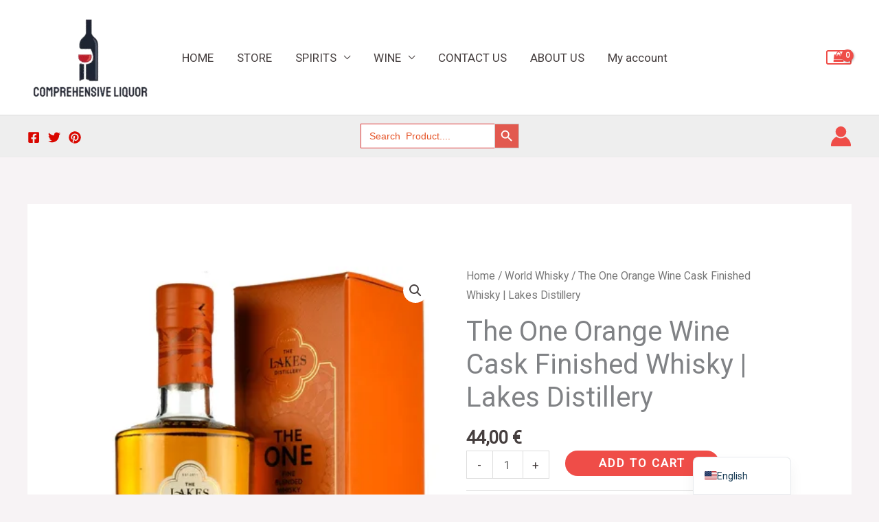

--- FILE ---
content_type: text/html; charset=UTF-8
request_url: https://comprehensiveliquor.com/product/the-one-orange-wine-cask-finished-whisky-lakes-distillery/
body_size: 42989
content:
<!DOCTYPE html>
<html lang="en-US">
<head>
<meta charset="UTF-8">
<meta name="viewport" content="width=device-width, initial-scale=1">
	<link rel="profile" href="https://gmpg.org/xfn/11"> 
	<meta name='robots' content='index, follow, max-image-preview:large, max-snippet:-1, max-video-preview:-1' />
<script id="cookieyes" type="text/javascript" src="https://cdn-cookieyes.com/client_data/8a6223ebba1f172806b9e987/script.js"></script>
	<!-- This site is optimized with the Yoast SEO Premium plugin v24.7 (Yoast SEO v26.7) - https://yoast.com/wordpress/plugins/seo/ -->
	<title>The One Orange Wine Cask Finished Whisky | Lakes Distillery</title>
	<meta name="description" content="The One Orange Wine Cask Finished Whisky  70cl The One Orange Wine Cask Finished Whisky is a blend created by Dhavall Gandhi, master whiskymaker at" />
	<link rel="canonical" href="https://comprehensiveliquor.com/product/the-one-orange-wine-cask-finished-whisky-lakes-distillery/" />
	<meta property="og:locale" content="en_US" />
	<meta property="og:type" content="article" />
	<meta property="og:title" content="The One Orange Wine Cask Finished Whisky | Lakes Distillery" />
	<meta property="og:description" content="The One Orange Wine Cask Finished Whisky  70cl The One Orange Wine Cask Finished Whisky is a blend created by Dhavall Gandhi, master whiskymaker at" />
	<meta property="og:url" content="https://comprehensiveliquor.com/product/the-one-orange-wine-cask-finished-whisky-lakes-distillery/" />
	<meta property="og:site_name" content="Comprehensive Liquor" />
	<meta property="og:image" content="https://comprehensiveliquor.com/wp-content/uploads/2022/10/image_2022-10-16_185301267.png" />
	<meta property="og:image:width" content="360" />
	<meta property="og:image:height" content="541" />
	<meta property="og:image:type" content="image/png" />
	<meta name="twitter:card" content="summary_large_image" />
	<meta name="twitter:label1" content="Est. reading time" />
	<meta name="twitter:data1" content="1 minute" />
	<script type="application/ld+json" class="yoast-schema-graph">{"@context":"https://schema.org","@graph":[{"@type":"WebPage","@id":"https://comprehensiveliquor.com/product/the-one-orange-wine-cask-finished-whisky-lakes-distillery/","url":"https://comprehensiveliquor.com/product/the-one-orange-wine-cask-finished-whisky-lakes-distillery/","name":"The One Orange Wine Cask Finished Whisky | Lakes Distillery","isPartOf":{"@id":"https://comprehensiveliquor.com/#website"},"primaryImageOfPage":{"@id":"https://comprehensiveliquor.com/product/the-one-orange-wine-cask-finished-whisky-lakes-distillery/#primaryimage"},"image":{"@id":"https://comprehensiveliquor.com/product/the-one-orange-wine-cask-finished-whisky-lakes-distillery/#primaryimage"},"thumbnailUrl":"https://comprehensiveliquor.com/wp-content/uploads/2022/10/image_2022-10-16_185301267.png","datePublished":"2022-10-16T17:57:11+00:00","description":"The One Orange Wine Cask Finished Whisky  70cl The One Orange Wine Cask Finished Whisky is a blend created by Dhavall Gandhi, master whiskymaker at","breadcrumb":{"@id":"https://comprehensiveliquor.com/product/the-one-orange-wine-cask-finished-whisky-lakes-distillery/#breadcrumb"},"inLanguage":"en-US","potentialAction":[{"@type":"ReadAction","target":["https://comprehensiveliquor.com/product/the-one-orange-wine-cask-finished-whisky-lakes-distillery/"]}]},{"@type":"ImageObject","inLanguage":"en-US","@id":"https://comprehensiveliquor.com/product/the-one-orange-wine-cask-finished-whisky-lakes-distillery/#primaryimage","url":"https://comprehensiveliquor.com/wp-content/uploads/2022/10/image_2022-10-16_185301267.png","contentUrl":"https://comprehensiveliquor.com/wp-content/uploads/2022/10/image_2022-10-16_185301267.png","width":360,"height":541},{"@type":"BreadcrumbList","@id":"https://comprehensiveliquor.com/product/the-one-orange-wine-cask-finished-whisky-lakes-distillery/#breadcrumb","itemListElement":[{"@type":"ListItem","position":1,"name":"Home","item":"https://comprehensiveliquor.com/"},{"@type":"ListItem","position":2,"name":"Shop","item":"https://comprehensiveliquor.com/shop/"},{"@type":"ListItem","position":3,"name":"The One Orange Wine Cask Finished Whisky | Lakes Distillery"}]},{"@type":"WebSite","@id":"https://comprehensiveliquor.com/#website","url":"https://comprehensiveliquor.com/","name":"Comprehensive Liquor","description":"Best Liquor Store","publisher":{"@id":"https://comprehensiveliquor.com/#organization"},"alternateName":"Comprehensive Liquor Store","potentialAction":[{"@type":"SearchAction","target":{"@type":"EntryPoint","urlTemplate":"https://comprehensiveliquor.com/?s={search_term_string}"},"query-input":{"@type":"PropertyValueSpecification","valueRequired":true,"valueName":"search_term_string"}}],"inLanguage":"en-US"},{"@type":"Organization","@id":"https://comprehensiveliquor.com/#organization","name":"Comprehensive Liquor","alternateName":"Comprehensive Liquor Store","url":"https://comprehensiveliquor.com/","logo":{"@type":"ImageObject","inLanguage":"en-US","@id":"https://comprehensiveliquor.com/#/schema/logo/image/","url":"https://comprehensiveliquor.com/wp-content/uploads/2024/03/cropped-image_2024-03-26_131408877.png","contentUrl":"https://comprehensiveliquor.com/wp-content/uploads/2024/03/cropped-image_2024-03-26_131408877.png","width":378,"height":263,"caption":"Comprehensive Liquor"},"image":{"@id":"https://comprehensiveliquor.com/#/schema/logo/image/"}}]}</script>
	<!-- / Yoast SEO Premium plugin. -->


<link rel='dns-prefetch' href='//static.addtoany.com' />
<link rel='dns-prefetch' href='//js.stripe.com' />
<link rel='dns-prefetch' href='//www.googletagmanager.com' />
<link rel='dns-prefetch' href='//fonts.googleapis.com' />
<link rel="alternate" type="application/rss+xml" title="Comprehensive Liquor &raquo; Feed" href="https://comprehensiveliquor.com/feed/" />
<link rel="alternate" type="application/rss+xml" title="Comprehensive Liquor &raquo; Comments Feed" href="https://comprehensiveliquor.com/comments/feed/" />
<link rel="alternate" type="application/rss+xml" title="Comprehensive Liquor &raquo; The One Orange Wine Cask Finished Whisky | Lakes Distillery Comments Feed" href="https://comprehensiveliquor.com/product/the-one-orange-wine-cask-finished-whisky-lakes-distillery/feed/" />
<link rel="alternate" title="oEmbed (JSON)" type="application/json+oembed" href="https://comprehensiveliquor.com/wp-json/oembed/1.0/embed?url=https%3A%2F%2Fcomprehensiveliquor.com%2Fproduct%2Fthe-one-orange-wine-cask-finished-whisky-lakes-distillery%2F" />
<link rel="alternate" title="oEmbed (XML)" type="text/xml+oembed" href="https://comprehensiveliquor.com/wp-json/oembed/1.0/embed?url=https%3A%2F%2Fcomprehensiveliquor.com%2Fproduct%2Fthe-one-orange-wine-cask-finished-whisky-lakes-distillery%2F&#038;format=xml" />
<style id='wp-img-auto-sizes-contain-inline-css'>
img:is([sizes=auto i],[sizes^="auto," i]){contain-intrinsic-size:3000px 1500px}
/*# sourceURL=wp-img-auto-sizes-contain-inline-css */
</style>
<style id='global-styles-inline-css'>
:root{--wp--preset--aspect-ratio--square: 1;--wp--preset--aspect-ratio--4-3: 4/3;--wp--preset--aspect-ratio--3-4: 3/4;--wp--preset--aspect-ratio--3-2: 3/2;--wp--preset--aspect-ratio--2-3: 2/3;--wp--preset--aspect-ratio--16-9: 16/9;--wp--preset--aspect-ratio--9-16: 9/16;--wp--preset--color--black: #000000;--wp--preset--color--cyan-bluish-gray: #abb8c3;--wp--preset--color--white: #ffffff;--wp--preset--color--pale-pink: #f78da7;--wp--preset--color--vivid-red: #cf2e2e;--wp--preset--color--luminous-vivid-orange: #ff6900;--wp--preset--color--luminous-vivid-amber: #fcb900;--wp--preset--color--light-green-cyan: #7bdcb5;--wp--preset--color--vivid-green-cyan: #00d084;--wp--preset--color--pale-cyan-blue: #8ed1fc;--wp--preset--color--vivid-cyan-blue: #0693e3;--wp--preset--color--vivid-purple: #9b51e0;--wp--preset--color--ast-global-color-0: var(--ast-global-color-0);--wp--preset--color--ast-global-color-1: var(--ast-global-color-1);--wp--preset--color--ast-global-color-2: var(--ast-global-color-2);--wp--preset--color--ast-global-color-3: var(--ast-global-color-3);--wp--preset--color--ast-global-color-4: var(--ast-global-color-4);--wp--preset--color--ast-global-color-5: var(--ast-global-color-5);--wp--preset--color--ast-global-color-6: var(--ast-global-color-6);--wp--preset--color--ast-global-color-7: var(--ast-global-color-7);--wp--preset--color--ast-global-color-8: var(--ast-global-color-8);--wp--preset--gradient--vivid-cyan-blue-to-vivid-purple: linear-gradient(135deg,rgb(6,147,227) 0%,rgb(155,81,224) 100%);--wp--preset--gradient--light-green-cyan-to-vivid-green-cyan: linear-gradient(135deg,rgb(122,220,180) 0%,rgb(0,208,130) 100%);--wp--preset--gradient--luminous-vivid-amber-to-luminous-vivid-orange: linear-gradient(135deg,rgb(252,185,0) 0%,rgb(255,105,0) 100%);--wp--preset--gradient--luminous-vivid-orange-to-vivid-red: linear-gradient(135deg,rgb(255,105,0) 0%,rgb(207,46,46) 100%);--wp--preset--gradient--very-light-gray-to-cyan-bluish-gray: linear-gradient(135deg,rgb(238,238,238) 0%,rgb(169,184,195) 100%);--wp--preset--gradient--cool-to-warm-spectrum: linear-gradient(135deg,rgb(74,234,220) 0%,rgb(151,120,209) 20%,rgb(207,42,186) 40%,rgb(238,44,130) 60%,rgb(251,105,98) 80%,rgb(254,248,76) 100%);--wp--preset--gradient--blush-light-purple: linear-gradient(135deg,rgb(255,206,236) 0%,rgb(152,150,240) 100%);--wp--preset--gradient--blush-bordeaux: linear-gradient(135deg,rgb(254,205,165) 0%,rgb(254,45,45) 50%,rgb(107,0,62) 100%);--wp--preset--gradient--luminous-dusk: linear-gradient(135deg,rgb(255,203,112) 0%,rgb(199,81,192) 50%,rgb(65,88,208) 100%);--wp--preset--gradient--pale-ocean: linear-gradient(135deg,rgb(255,245,203) 0%,rgb(182,227,212) 50%,rgb(51,167,181) 100%);--wp--preset--gradient--electric-grass: linear-gradient(135deg,rgb(202,248,128) 0%,rgb(113,206,126) 100%);--wp--preset--gradient--midnight: linear-gradient(135deg,rgb(2,3,129) 0%,rgb(40,116,252) 100%);--wp--preset--font-size--small: 13px;--wp--preset--font-size--medium: 20px;--wp--preset--font-size--large: 36px;--wp--preset--font-size--x-large: 42px;--wp--preset--spacing--20: 0.44rem;--wp--preset--spacing--30: 0.67rem;--wp--preset--spacing--40: 1rem;--wp--preset--spacing--50: 1.5rem;--wp--preset--spacing--60: 2.25rem;--wp--preset--spacing--70: 3.38rem;--wp--preset--spacing--80: 5.06rem;--wp--preset--shadow--natural: 6px 6px 9px rgba(0, 0, 0, 0.2);--wp--preset--shadow--deep: 12px 12px 50px rgba(0, 0, 0, 0.4);--wp--preset--shadow--sharp: 6px 6px 0px rgba(0, 0, 0, 0.2);--wp--preset--shadow--outlined: 6px 6px 0px -3px rgb(255, 255, 255), 6px 6px rgb(0, 0, 0);--wp--preset--shadow--crisp: 6px 6px 0px rgb(0, 0, 0);}:root { --wp--style--global--content-size: var(--wp--custom--ast-content-width-size);--wp--style--global--wide-size: var(--wp--custom--ast-wide-width-size); }:where(body) { margin: 0; }.wp-site-blocks > .alignleft { float: left; margin-right: 2em; }.wp-site-blocks > .alignright { float: right; margin-left: 2em; }.wp-site-blocks > .aligncenter { justify-content: center; margin-left: auto; margin-right: auto; }:where(.wp-site-blocks) > * { margin-block-start: 24px; margin-block-end: 0; }:where(.wp-site-blocks) > :first-child { margin-block-start: 0; }:where(.wp-site-blocks) > :last-child { margin-block-end: 0; }:root { --wp--style--block-gap: 24px; }:root :where(.is-layout-flow) > :first-child{margin-block-start: 0;}:root :where(.is-layout-flow) > :last-child{margin-block-end: 0;}:root :where(.is-layout-flow) > *{margin-block-start: 24px;margin-block-end: 0;}:root :where(.is-layout-constrained) > :first-child{margin-block-start: 0;}:root :where(.is-layout-constrained) > :last-child{margin-block-end: 0;}:root :where(.is-layout-constrained) > *{margin-block-start: 24px;margin-block-end: 0;}:root :where(.is-layout-flex){gap: 24px;}:root :where(.is-layout-grid){gap: 24px;}.is-layout-flow > .alignleft{float: left;margin-inline-start: 0;margin-inline-end: 2em;}.is-layout-flow > .alignright{float: right;margin-inline-start: 2em;margin-inline-end: 0;}.is-layout-flow > .aligncenter{margin-left: auto !important;margin-right: auto !important;}.is-layout-constrained > .alignleft{float: left;margin-inline-start: 0;margin-inline-end: 2em;}.is-layout-constrained > .alignright{float: right;margin-inline-start: 2em;margin-inline-end: 0;}.is-layout-constrained > .aligncenter{margin-left: auto !important;margin-right: auto !important;}.is-layout-constrained > :where(:not(.alignleft):not(.alignright):not(.alignfull)){max-width: var(--wp--style--global--content-size);margin-left: auto !important;margin-right: auto !important;}.is-layout-constrained > .alignwide{max-width: var(--wp--style--global--wide-size);}body .is-layout-flex{display: flex;}.is-layout-flex{flex-wrap: wrap;align-items: center;}.is-layout-flex > :is(*, div){margin: 0;}body .is-layout-grid{display: grid;}.is-layout-grid > :is(*, div){margin: 0;}body{padding-top: 0px;padding-right: 0px;padding-bottom: 0px;padding-left: 0px;}a:where(:not(.wp-element-button)){text-decoration: none;}:root :where(.wp-element-button, .wp-block-button__link){background-color: #32373c;border-width: 0;color: #fff;font-family: inherit;font-size: inherit;font-style: inherit;font-weight: inherit;letter-spacing: inherit;line-height: inherit;padding-top: calc(0.667em + 2px);padding-right: calc(1.333em + 2px);padding-bottom: calc(0.667em + 2px);padding-left: calc(1.333em + 2px);text-decoration: none;text-transform: inherit;}.has-black-color{color: var(--wp--preset--color--black) !important;}.has-cyan-bluish-gray-color{color: var(--wp--preset--color--cyan-bluish-gray) !important;}.has-white-color{color: var(--wp--preset--color--white) !important;}.has-pale-pink-color{color: var(--wp--preset--color--pale-pink) !important;}.has-vivid-red-color{color: var(--wp--preset--color--vivid-red) !important;}.has-luminous-vivid-orange-color{color: var(--wp--preset--color--luminous-vivid-orange) !important;}.has-luminous-vivid-amber-color{color: var(--wp--preset--color--luminous-vivid-amber) !important;}.has-light-green-cyan-color{color: var(--wp--preset--color--light-green-cyan) !important;}.has-vivid-green-cyan-color{color: var(--wp--preset--color--vivid-green-cyan) !important;}.has-pale-cyan-blue-color{color: var(--wp--preset--color--pale-cyan-blue) !important;}.has-vivid-cyan-blue-color{color: var(--wp--preset--color--vivid-cyan-blue) !important;}.has-vivid-purple-color{color: var(--wp--preset--color--vivid-purple) !important;}.has-ast-global-color-0-color{color: var(--wp--preset--color--ast-global-color-0) !important;}.has-ast-global-color-1-color{color: var(--wp--preset--color--ast-global-color-1) !important;}.has-ast-global-color-2-color{color: var(--wp--preset--color--ast-global-color-2) !important;}.has-ast-global-color-3-color{color: var(--wp--preset--color--ast-global-color-3) !important;}.has-ast-global-color-4-color{color: var(--wp--preset--color--ast-global-color-4) !important;}.has-ast-global-color-5-color{color: var(--wp--preset--color--ast-global-color-5) !important;}.has-ast-global-color-6-color{color: var(--wp--preset--color--ast-global-color-6) !important;}.has-ast-global-color-7-color{color: var(--wp--preset--color--ast-global-color-7) !important;}.has-ast-global-color-8-color{color: var(--wp--preset--color--ast-global-color-8) !important;}.has-black-background-color{background-color: var(--wp--preset--color--black) !important;}.has-cyan-bluish-gray-background-color{background-color: var(--wp--preset--color--cyan-bluish-gray) !important;}.has-white-background-color{background-color: var(--wp--preset--color--white) !important;}.has-pale-pink-background-color{background-color: var(--wp--preset--color--pale-pink) !important;}.has-vivid-red-background-color{background-color: var(--wp--preset--color--vivid-red) !important;}.has-luminous-vivid-orange-background-color{background-color: var(--wp--preset--color--luminous-vivid-orange) !important;}.has-luminous-vivid-amber-background-color{background-color: var(--wp--preset--color--luminous-vivid-amber) !important;}.has-light-green-cyan-background-color{background-color: var(--wp--preset--color--light-green-cyan) !important;}.has-vivid-green-cyan-background-color{background-color: var(--wp--preset--color--vivid-green-cyan) !important;}.has-pale-cyan-blue-background-color{background-color: var(--wp--preset--color--pale-cyan-blue) !important;}.has-vivid-cyan-blue-background-color{background-color: var(--wp--preset--color--vivid-cyan-blue) !important;}.has-vivid-purple-background-color{background-color: var(--wp--preset--color--vivid-purple) !important;}.has-ast-global-color-0-background-color{background-color: var(--wp--preset--color--ast-global-color-0) !important;}.has-ast-global-color-1-background-color{background-color: var(--wp--preset--color--ast-global-color-1) !important;}.has-ast-global-color-2-background-color{background-color: var(--wp--preset--color--ast-global-color-2) !important;}.has-ast-global-color-3-background-color{background-color: var(--wp--preset--color--ast-global-color-3) !important;}.has-ast-global-color-4-background-color{background-color: var(--wp--preset--color--ast-global-color-4) !important;}.has-ast-global-color-5-background-color{background-color: var(--wp--preset--color--ast-global-color-5) !important;}.has-ast-global-color-6-background-color{background-color: var(--wp--preset--color--ast-global-color-6) !important;}.has-ast-global-color-7-background-color{background-color: var(--wp--preset--color--ast-global-color-7) !important;}.has-ast-global-color-8-background-color{background-color: var(--wp--preset--color--ast-global-color-8) !important;}.has-black-border-color{border-color: var(--wp--preset--color--black) !important;}.has-cyan-bluish-gray-border-color{border-color: var(--wp--preset--color--cyan-bluish-gray) !important;}.has-white-border-color{border-color: var(--wp--preset--color--white) !important;}.has-pale-pink-border-color{border-color: var(--wp--preset--color--pale-pink) !important;}.has-vivid-red-border-color{border-color: var(--wp--preset--color--vivid-red) !important;}.has-luminous-vivid-orange-border-color{border-color: var(--wp--preset--color--luminous-vivid-orange) !important;}.has-luminous-vivid-amber-border-color{border-color: var(--wp--preset--color--luminous-vivid-amber) !important;}.has-light-green-cyan-border-color{border-color: var(--wp--preset--color--light-green-cyan) !important;}.has-vivid-green-cyan-border-color{border-color: var(--wp--preset--color--vivid-green-cyan) !important;}.has-pale-cyan-blue-border-color{border-color: var(--wp--preset--color--pale-cyan-blue) !important;}.has-vivid-cyan-blue-border-color{border-color: var(--wp--preset--color--vivid-cyan-blue) !important;}.has-vivid-purple-border-color{border-color: var(--wp--preset--color--vivid-purple) !important;}.has-ast-global-color-0-border-color{border-color: var(--wp--preset--color--ast-global-color-0) !important;}.has-ast-global-color-1-border-color{border-color: var(--wp--preset--color--ast-global-color-1) !important;}.has-ast-global-color-2-border-color{border-color: var(--wp--preset--color--ast-global-color-2) !important;}.has-ast-global-color-3-border-color{border-color: var(--wp--preset--color--ast-global-color-3) !important;}.has-ast-global-color-4-border-color{border-color: var(--wp--preset--color--ast-global-color-4) !important;}.has-ast-global-color-5-border-color{border-color: var(--wp--preset--color--ast-global-color-5) !important;}.has-ast-global-color-6-border-color{border-color: var(--wp--preset--color--ast-global-color-6) !important;}.has-ast-global-color-7-border-color{border-color: var(--wp--preset--color--ast-global-color-7) !important;}.has-ast-global-color-8-border-color{border-color: var(--wp--preset--color--ast-global-color-8) !important;}.has-vivid-cyan-blue-to-vivid-purple-gradient-background{background: var(--wp--preset--gradient--vivid-cyan-blue-to-vivid-purple) !important;}.has-light-green-cyan-to-vivid-green-cyan-gradient-background{background: var(--wp--preset--gradient--light-green-cyan-to-vivid-green-cyan) !important;}.has-luminous-vivid-amber-to-luminous-vivid-orange-gradient-background{background: var(--wp--preset--gradient--luminous-vivid-amber-to-luminous-vivid-orange) !important;}.has-luminous-vivid-orange-to-vivid-red-gradient-background{background: var(--wp--preset--gradient--luminous-vivid-orange-to-vivid-red) !important;}.has-very-light-gray-to-cyan-bluish-gray-gradient-background{background: var(--wp--preset--gradient--very-light-gray-to-cyan-bluish-gray) !important;}.has-cool-to-warm-spectrum-gradient-background{background: var(--wp--preset--gradient--cool-to-warm-spectrum) !important;}.has-blush-light-purple-gradient-background{background: var(--wp--preset--gradient--blush-light-purple) !important;}.has-blush-bordeaux-gradient-background{background: var(--wp--preset--gradient--blush-bordeaux) !important;}.has-luminous-dusk-gradient-background{background: var(--wp--preset--gradient--luminous-dusk) !important;}.has-pale-ocean-gradient-background{background: var(--wp--preset--gradient--pale-ocean) !important;}.has-electric-grass-gradient-background{background: var(--wp--preset--gradient--electric-grass) !important;}.has-midnight-gradient-background{background: var(--wp--preset--gradient--midnight) !important;}.has-small-font-size{font-size: var(--wp--preset--font-size--small) !important;}.has-medium-font-size{font-size: var(--wp--preset--font-size--medium) !important;}.has-large-font-size{font-size: var(--wp--preset--font-size--large) !important;}.has-x-large-font-size{font-size: var(--wp--preset--font-size--x-large) !important;}
:root :where(.wp-block-pullquote){font-size: 1.5em;line-height: 1.6;}
/*# sourceURL=global-styles-inline-css */
</style>
<style id='age-gate-custom-inline-css'>
:root{--ag-background-color: rgba(0,0,0,1);--ag-background-image: url(https://comprehensiveliquor.com/wp-content/uploads/2023/01/image_2023-11-15_102935887.png);--ag-background-image-position: center center;--ag-background-image-opacity: 1;--ag-form-background: rgba(190,224,223,1);--ag-text-color: #000000;--ag-blur: 5px;}
/*# sourceURL=age-gate-custom-inline-css */
</style>
<style id='age-gate-options-inline-css'>
:root{--ag-background-color: rgba(0,0,0,1);--ag-background-image: url(https://comprehensiveliquor.com/wp-content/uploads/2023/01/image_2023-11-15_102935887.png);--ag-background-image-position: center center;--ag-background-image-opacity: 1;--ag-form-background: rgba(190,224,223,1);--ag-text-color: #000000;--ag-blur: 5px;}
/*# sourceURL=age-gate-options-inline-css */
</style>
<style id='woocommerce-inline-inline-css'>
.woocommerce form .form-row .required { visibility: visible; }
/*# sourceURL=woocommerce-inline-inline-css */
</style>
<link rel='stylesheet' id='wpo_min-header-0-css' href='https://comprehensiveliquor.com/wp-content/cache/wpo-minify/1767958439/assets/wpo-minify-header-b1205b4f.min.css' media='all' />
<link rel='stylesheet' id='wpo_min-header-1-css' href='https://comprehensiveliquor.com/wp-content/cache/wpo-minify/1767958439/assets/wpo-minify-header-eeb7140f.min.css' media='only screen and (max-width: 921px)' />
<link rel='stylesheet' id='wpo_min-header-2-css' href='https://comprehensiveliquor.com/wp-content/cache/wpo-minify/1767958439/assets/wpo-minify-header-a87b7ea2.min.css' media='all' />
<script type="text/template" id="tmpl-variation-template">
	<div class="woocommerce-variation-description">{{{ data.variation.variation_description }}}</div>
	<div class="woocommerce-variation-price">{{{ data.variation.price_html }}}</div>
	<div class="woocommerce-variation-availability">{{{ data.variation.availability_html }}}</div>
</script>
<script type="text/template" id="tmpl-unavailable-variation-template">
	<p role="alert">Sorry, this product is unavailable. Please choose a different combination.</p>
</script>
<script src="https://comprehensiveliquor.com/wp-content/cache/wpo-minify/1767958439/assets/wpo-minify-header-ce991734.min.js" id="wpo_min-header-0-js"></script>
<script id="wpo_min-header-1-js-extra">
var wc_add_to_cart_params = {"ajax_url":"/wp-admin/admin-ajax.php","wc_ajax_url":"/?wc-ajax=%%endpoint%%","i18n_view_cart":"View cart","cart_url":"https://comprehensiveliquor.com/cart/","is_cart":"","cart_redirect_after_add":"no"};
var xoo_aff_localize = {"adminurl":"https://comprehensiveliquor.com/wp-admin/admin-ajax.php","password_strength":{"min_password_strength":3,"i18n_password_error":"Please enter a stronger password.","i18n_password_hint":"Hint: The password should be at least twelve characters long. To make it stronger, use upper and lower case letters, numbers, and symbols like ! &quot; ? $ % ^ &amp; )."}};
//# sourceURL=wpo_min-header-1-js-extra
</script>
<script src="https://comprehensiveliquor.com/wp-content/cache/wpo-minify/1767958439/assets/wpo-minify-header-841d244a.min.js" id="wpo_min-header-1-js" defer data-wp-strategy="defer"></script>
<script id="addtoany-core-js-before">
window.a2a_config=window.a2a_config||{};a2a_config.callbacks=[];a2a_config.overlays=[];a2a_config.templates={};

//# sourceURL=addtoany-core-js-before
</script>
<script defer src="https://static.addtoany.com/menu/page.js" id="addtoany-core-js"></script>
<script src="https://comprehensiveliquor.com/wp-content/cache/wpo-minify/1767958439/assets/wpo-minify-header-c3c60ad8.min.js" id="wpo_min-header-3-js"></script>
<script id="wpo_min-header-4-js-extra">
var wc_single_product_params = {"i18n_required_rating_text":"Please select a rating","i18n_rating_options":["1 of 5 stars","2 of 5 stars","3 of 5 stars","4 of 5 stars","5 of 5 stars"],"i18n_product_gallery_trigger_text":"View full-screen image gallery","review_rating_required":"yes","flexslider":{"rtl":false,"animation":"slide","smoothHeight":true,"directionNav":false,"controlNav":"thumbnails","slideshow":false,"animationSpeed":500,"animationLoop":false,"allowOneSlide":false},"zoom_enabled":"1","zoom_options":[],"photoswipe_enabled":"1","photoswipe_options":{"shareEl":false,"closeOnScroll":false,"history":false,"hideAnimationDuration":0,"showAnimationDuration":0},"flexslider_enabled":"1"};
var woocommerce_params = {"ajax_url":"/wp-admin/admin-ajax.php","wc_ajax_url":"/?wc-ajax=%%endpoint%%","i18n_password_show":"Show password","i18n_password_hide":"Hide password"};
//# sourceURL=wpo_min-header-4-js-extra
</script>
<script src="https://comprehensiveliquor.com/wp-content/cache/wpo-minify/1767958439/assets/wpo-minify-header-3ddb502c.min.js" id="wpo_min-header-4-js" defer data-wp-strategy="defer"></script>
<script id="wpo_min-header-5-js-extra">
var trp_language_cookie_data = {"abs_home":"https://comprehensiveliquor.com","url_slugs":{"en_US":"en","ar":"ar","hr":"hr","cs_CZ":"cs","da_DK":"da","nl_NL":"nl","fr_FR":"fr","de_DE":"de","el":"el","hu_HU":"hu","pl_PL":"pl","pt_PT":"pt","it_IT":"it","ko_KR":"ko","sr_RS":"sr","es_ES":"es","sv_SE":"sv"},"cookie_name":"trp_language","cookie_age":"30","cookie_path":"/","default_language":"en_US","publish_languages":["en_US","ar","hr","cs_CZ","da_DK","nl_NL","fr_FR","de_DE","el","hu_HU","pl_PL","pt_PT","it_IT","ko_KR","sr_RS","es_ES","sv_SE"],"trp_ald_ajax_url":"https://comprehensiveliquor.com/wp-content/plugins/translatepress-business/add-ons-pro/automatic-language-detection/includes/trp-ald-ajax.php","detection_method":"browser-ip","popup_option":"popup","popup_type":"normal_popup","popup_textarea":"We've detected you might be speaking a different language. Do you want to change to:","popup_textarea_change_button":"Change Language","popup_textarea_close_button":"Close and do not switch language","iso_codes":{"en_US":"en","ar":"ar","hr":"hr","cs_CZ":"cs","da_DK":"da","nl_NL":"nl","fr_FR":"fr","de_DE":"de","el":"el","hu_HU":"hu","pl_PL":"pl","pt_PT":"pt","it_IT":"it","ko_KR":"ko","sr_RS":"sr","es_ES":"es","sv_SE":"sv"},"language_urls":{"en_US":"https://comprehensiveliquor.com/product/the-one-orange-wine-cask-finished-whisky-lakes-distillery/","ar":"https://comprehensiveliquor.com/ar/product/the-one-orange-wine-cask-finished-whisky-lakes-distillery/","hr":"https://comprehensiveliquor.com/hr/product/the-one-orange-wine-cask-finished-whisky-lakes-distillery/","cs_CZ":"https://comprehensiveliquor.com/cs/product/the-one-orange-wine-cask-finished-whisky-lakes-distillery/","da_DK":"https://comprehensiveliquor.com/da/product/the-one-orange-wine-cask-finished-whisky-lakes-distillery/","nl_NL":"https://comprehensiveliquor.com/nl/product/the-one-orange-wine-cask-finished-whisky-lakes-distillery/","fr_FR":"https://comprehensiveliquor.com/fr/product/the-one-orange-wine-cask-finished-whisky-lakes-distillery/","de_DE":"https://comprehensiveliquor.com/de/product/the-one-orange-wine-cask-finished-whisky-lakes-distillery/","el":"https://comprehensiveliquor.com/el/product/the-one-orange-wine-cask-finished-whisky-lakes-distillery/","hu_HU":"https://comprehensiveliquor.com/hu/product/the-one-orange-wine-cask-finished-whisky-lakes-distillery/","pl_PL":"https://comprehensiveliquor.com/pl/product/the-one-orange-wine-cask-finished-whisky-lakes-distillery/","pt_PT":"https://comprehensiveliquor.com/pt/product/the-one-orange-wine-cask-finished-whisky-lakes-distillery/","it_IT":"https://comprehensiveliquor.com/it/product/the-one-orange-wine-cask-finished-whisky-lakes-distillery/","ko_KR":"https://comprehensiveliquor.com/ko/product/the-one-orange-wine-cask-finished-whisky-lakes-distillery/","sr_RS":"https://comprehensiveliquor.com/sr/product/the-one-orange-wine-cask-finished-whisky-lakes-distillery/","es_ES":"https://comprehensiveliquor.com/es/product/the-one-orange-wine-cask-finished-whisky-lakes-distillery/","sv_SE":"https://comprehensiveliquor.com/sv/product/the-one-orange-wine-cask-finished-whisky-lakes-distillery/"},"english_name":{"en_US":"English","ar":"\u0627\u0644\u0639\u0631\u0628\u064a\u0629","hr":"Hrvatski","cs_CZ":"\u010ce\u0161tina","da_DK":"Dansk","nl_NL":"Nederlands","fr_FR":"Fran\u00e7ais","de_DE":"Deutsch","el":"\u0395\u03bb\u03bb\u03b7\u03bd\u03b9\u03ba\u03ac","hu_HU":"Magyar","pl_PL":"Polski","pt_PT":"Portugu\u00eas","it_IT":"Italiano","ko_KR":"\ud55c\uad6d\uc5b4","sr_RS":"\u0421\u0440\u043f\u0441\u043a\u0438 \u0458\u0435\u0437\u0438\u043a","es_ES":"Espa\u00f1ol","sv_SE":"Svenska"},"is_iphone_user_check":""};
var _wpUtilSettings = {"ajax":{"url":"/wp-admin/admin-ajax.php"}};
//# sourceURL=wpo_min-header-5-js-extra
</script>
<script src="https://comprehensiveliquor.com/wp-content/cache/wpo-minify/1767958439/assets/wpo-minify-header-bd332ac5.min.js" id="wpo_min-header-5-js"></script>
<script id="wpo_min-header-6-js-extra">
var _wpUtilSettings = {"ajax":{"url":"/wp-admin/admin-ajax.php"}};
var wc_add_to_cart_variation_params = {"wc_ajax_url":"/?wc-ajax=%%endpoint%%","i18n_no_matching_variations_text":"Sorry, no products matched your selection. Please choose a different combination.","i18n_make_a_selection_text":"Please select some product options before adding this product to your cart.","i18n_unavailable_text":"Sorry, this product is unavailable. Please choose a different combination.","i18n_reset_alert_text":"Your selection has been reset. Please select some product options before adding this product to your cart."};
//# sourceURL=wpo_min-header-6-js-extra
</script>
<script src="https://comprehensiveliquor.com/wp-content/cache/wpo-minify/1767958439/assets/wpo-minify-header-3080174d.min.js" id="wpo_min-header-6-js" defer data-wp-strategy="defer"></script>
<script src="https://comprehensiveliquor.com/wp-content/cache/wpo-minify/1767958439/assets/wpo-minify-header-05f10c57.min.js" id="wpo_min-header-7-js"></script>

<!-- Google tag (gtag.js) snippet added by Site Kit -->
<!-- Google Analytics snippet added by Site Kit -->
<script src="https://www.googletagmanager.com/gtag/js?id=GT-5N2VJX8" id="google_gtagjs-js" async></script>
<script id="google_gtagjs-js-after">
window.dataLayer = window.dataLayer || [];function gtag(){dataLayer.push(arguments);}
gtag("set","linker",{"domains":["comprehensiveliquor.com"]});
gtag("js", new Date());
gtag("set", "developer_id.dZTNiMT", true);
gtag("config", "GT-5N2VJX8");
//# sourceURL=google_gtagjs-js-after
</script>
<link rel="https://api.w.org/" href="https://comprehensiveliquor.com/wp-json/" /><link rel="alternate" title="JSON" type="application/json" href="https://comprehensiveliquor.com/wp-json/wp/v2/product/2286" /><link rel="EditURI" type="application/rsd+xml" title="RSD" href="https://comprehensiveliquor.com/xmlrpc.php?rsd" />
<meta name="generator" content="WordPress 6.9" />
<meta name="generator" content="WooCommerce 10.4.3" />
<link rel='shortlink' href='https://comprehensiveliquor.com/?p=2286' />
<meta name="generator" content="Site Kit by Google 1.168.0" /><link rel="alternate" hreflang="en-US" href="https://comprehensiveliquor.com/product/the-one-orange-wine-cask-finished-whisky-lakes-distillery/"/>
<link rel="alternate" hreflang="ar" href="https://comprehensiveliquor.com/ar/product/the-one-orange-wine-cask-finished-whisky-lakes-distillery/"/>
<link rel="alternate" hreflang="hr" href="https://comprehensiveliquor.com/hr/product/the-one-orange-wine-cask-finished-whisky-lakes-distillery/"/>
<link rel="alternate" hreflang="cs-CZ" href="https://comprehensiveliquor.com/cs/product/the-one-orange-wine-cask-finished-whisky-lakes-distillery/"/>
<link rel="alternate" hreflang="da-DK" href="https://comprehensiveliquor.com/da/product/the-one-orange-wine-cask-finished-whisky-lakes-distillery/"/>
<link rel="alternate" hreflang="nl-NL" href="https://comprehensiveliquor.com/nl/product/the-one-orange-wine-cask-finished-whisky-lakes-distillery/"/>
<link rel="alternate" hreflang="fr-FR" href="https://comprehensiveliquor.com/fr/product/the-one-orange-wine-cask-finished-whisky-lakes-distillery/"/>
<link rel="alternate" hreflang="de-DE" href="https://comprehensiveliquor.com/de/product/the-one-orange-wine-cask-finished-whisky-lakes-distillery/"/>
<link rel="alternate" hreflang="el" href="https://comprehensiveliquor.com/el/product/the-one-orange-wine-cask-finished-whisky-lakes-distillery/"/>
<link rel="alternate" hreflang="hu-HU" href="https://comprehensiveliquor.com/hu/product/the-one-orange-wine-cask-finished-whisky-lakes-distillery/"/>
<link rel="alternate" hreflang="pl-PL" href="https://comprehensiveliquor.com/pl/product/the-one-orange-wine-cask-finished-whisky-lakes-distillery/"/>
<link rel="alternate" hreflang="pt-PT" href="https://comprehensiveliquor.com/pt/product/the-one-orange-wine-cask-finished-whisky-lakes-distillery/"/>
<link rel="alternate" hreflang="it-IT" href="https://comprehensiveliquor.com/it/product/the-one-orange-wine-cask-finished-whisky-lakes-distillery/"/>
<link rel="alternate" hreflang="ko-KR" href="https://comprehensiveliquor.com/ko/product/the-one-orange-wine-cask-finished-whisky-lakes-distillery/"/>
<link rel="alternate" hreflang="sr-RS" href="https://comprehensiveliquor.com/sr/product/the-one-orange-wine-cask-finished-whisky-lakes-distillery/"/>
<link rel="alternate" hreflang="es-ES" href="https://comprehensiveliquor.com/es/product/the-one-orange-wine-cask-finished-whisky-lakes-distillery/"/>
<link rel="alternate" hreflang="sv-SE" href="https://comprehensiveliquor.com/sv/product/the-one-orange-wine-cask-finished-whisky-lakes-distillery/"/>
<link rel="alternate" hreflang="en" href="https://comprehensiveliquor.com/product/the-one-orange-wine-cask-finished-whisky-lakes-distillery/"/>
<link rel="alternate" hreflang="cs" href="https://comprehensiveliquor.com/cs/product/the-one-orange-wine-cask-finished-whisky-lakes-distillery/"/>
<link rel="alternate" hreflang="da" href="https://comprehensiveliquor.com/da/product/the-one-orange-wine-cask-finished-whisky-lakes-distillery/"/>
<link rel="alternate" hreflang="nl" href="https://comprehensiveliquor.com/nl/product/the-one-orange-wine-cask-finished-whisky-lakes-distillery/"/>
<link rel="alternate" hreflang="fr" href="https://comprehensiveliquor.com/fr/product/the-one-orange-wine-cask-finished-whisky-lakes-distillery/"/>
<link rel="alternate" hreflang="de" href="https://comprehensiveliquor.com/de/product/the-one-orange-wine-cask-finished-whisky-lakes-distillery/"/>
<link rel="alternate" hreflang="hu" href="https://comprehensiveliquor.com/hu/product/the-one-orange-wine-cask-finished-whisky-lakes-distillery/"/>
<link rel="alternate" hreflang="pl" href="https://comprehensiveliquor.com/pl/product/the-one-orange-wine-cask-finished-whisky-lakes-distillery/"/>
<link rel="alternate" hreflang="pt" href="https://comprehensiveliquor.com/pt/product/the-one-orange-wine-cask-finished-whisky-lakes-distillery/"/>
<link rel="alternate" hreflang="it" href="https://comprehensiveliquor.com/it/product/the-one-orange-wine-cask-finished-whisky-lakes-distillery/"/>
<link rel="alternate" hreflang="ko" href="https://comprehensiveliquor.com/ko/product/the-one-orange-wine-cask-finished-whisky-lakes-distillery/"/>
<link rel="alternate" hreflang="sr" href="https://comprehensiveliquor.com/sr/product/the-one-orange-wine-cask-finished-whisky-lakes-distillery/"/>
<link rel="alternate" hreflang="es" href="https://comprehensiveliquor.com/es/product/the-one-orange-wine-cask-finished-whisky-lakes-distillery/"/>
<link rel="alternate" hreflang="sv" href="https://comprehensiveliquor.com/sv/product/the-one-orange-wine-cask-finished-whisky-lakes-distillery/"/>
	<noscript><style>.woocommerce-product-gallery{ opacity: 1 !important; }</style></noscript>
	<meta name="generator" content="Elementor 3.34.1; features: additional_custom_breakpoints; settings: css_print_method-external, google_font-enabled, font_display-auto">
<style>.recentcomments a{display:inline !important;padding:0 !important;margin:0 !important;}</style><link rel="preconnect" href="//code.tidio.co">			<style>
				.e-con.e-parent:nth-of-type(n+4):not(.e-lazyloaded):not(.e-no-lazyload),
				.e-con.e-parent:nth-of-type(n+4):not(.e-lazyloaded):not(.e-no-lazyload) * {
					background-image: none !important;
				}
				@media screen and (max-height: 1024px) {
					.e-con.e-parent:nth-of-type(n+3):not(.e-lazyloaded):not(.e-no-lazyload),
					.e-con.e-parent:nth-of-type(n+3):not(.e-lazyloaded):not(.e-no-lazyload) * {
						background-image: none !important;
					}
				}
				@media screen and (max-height: 640px) {
					.e-con.e-parent:nth-of-type(n+2):not(.e-lazyloaded):not(.e-no-lazyload),
					.e-con.e-parent:nth-of-type(n+2):not(.e-lazyloaded):not(.e-no-lazyload) * {
						background-image: none !important;
					}
				}
			</style>
			<link rel="icon" href="https://comprehensiveliquor.com/wp-content/uploads/2024/03/cropped-image_2024-03-27_130404673-32x32.png" sizes="32x32" />
<link rel="icon" href="https://comprehensiveliquor.com/wp-content/uploads/2024/03/cropped-image_2024-03-27_130404673-192x192.png" sizes="192x192" />
<link rel="apple-touch-icon" href="https://comprehensiveliquor.com/wp-content/uploads/2024/03/cropped-image_2024-03-27_130404673-180x180.png" />
<meta name="msapplication-TileImage" content="https://comprehensiveliquor.com/wp-content/uploads/2024/03/cropped-image_2024-03-27_130404673-270x270.png" />
<style type="text/css" media="screen">.is-menu path.search-icon-path { fill: #e54c14;}body .popup-search-close:after, body .search-close:after { border-color: #e54c14;}body .popup-search-close:before, body .search-close:before { border-color: #e54c14;}</style>			<style type="text/css">
					.is-form-id-2523 .is-search-submit:focus,
			.is-form-id-2523 .is-search-submit:hover,
			.is-form-id-2523 .is-search-submit,
            .is-form-id-2523 .is-search-icon {
			color: #ffffff !important;            background-color: #e2594f !important;            			}
                        	.is-form-id-2523 .is-search-submit path {
					fill: #ffffff !important;            	}
            			.is-form-id-2523 .is-search-input::-webkit-input-placeholder {
			    color: #e55327 !important;
			}
			.is-form-id-2523 .is-search-input:-moz-placeholder {
			    color: #e55327 !important;
			    opacity: 1;
			}
			.is-form-id-2523 .is-search-input::-moz-placeholder {
			    color: #e55327 !important;
			    opacity: 1;
			}
			.is-form-id-2523 .is-search-input:-ms-input-placeholder {
			    color: #e55327 !important;
			}
                        			.is-form-style-1.is-form-id-2523 .is-search-input:focus,
			.is-form-style-1.is-form-id-2523 .is-search-input:hover,
			.is-form-style-1.is-form-id-2523 .is-search-input,
			.is-form-style-2.is-form-id-2523 .is-search-input:focus,
			.is-form-style-2.is-form-id-2523 .is-search-input:hover,
			.is-form-style-2.is-form-id-2523 .is-search-input,
			.is-form-style-3.is-form-id-2523 .is-search-input:focus,
			.is-form-style-3.is-form-id-2523 .is-search-input:hover,
			.is-form-style-3.is-form-id-2523 .is-search-input,
			.is-form-id-2523 .is-search-input:focus,
			.is-form-id-2523 .is-search-input:hover,
			.is-form-id-2523 .is-search-input {
                                color: #e55327 !important;                                border-color: #dd3333 !important;                                			}
                        			</style>
		</head>

<body  class="wp-singular product-template-default single single-product postid-2286 wp-custom-logo wp-embed-responsive wp-theme-astra theme-astra woocommerce woocommerce-page woocommerce-no-js translatepress-en_US astra cfvsw-label-none cfvsw-product-page ast-desktop ast-separate-container ast-two-container ast-no-sidebar astra-4.11.18 ast-blog-single-style-1 ast-custom-post-type ast-single-post ast-woocommerce-cart-menu ast-inherit-site-logo-transparent ast-hfb-header has-notificationx ast-normal-title-enabled elementor-default elementor-kit-840">

<a
	class="skip-link screen-reader-text"
	href="#content">
		Skip to content</a>

<div
class="hfeed site" id="page">
			<header
		class="site-header ast-primary-submenu-animation-fade header-main-layout-1 ast-primary-menu-enabled ast-builder-menu-toggle-icon ast-mobile-header-inline" id="masthead" itemtype="https://schema.org/WPHeader" itemscope="itemscope" itemid="#masthead"		>
			<div id="ast-desktop-header" data-toggle-type="dropdown">
		<div class="ast-main-header-wrap main-header-bar-wrap ">
		<div class="ast-primary-header-bar ast-primary-header main-header-bar site-header-focus-item" data-section="section-primary-header-builder">
						<div class="site-primary-header-wrap ast-builder-grid-row-container site-header-focus-item ast-container" data-section="section-primary-header-builder">
				<div class="ast-builder-grid-row ast-builder-grid-row-has-sides ast-builder-grid-row-no-center">
											<div class="site-header-primary-section-left site-header-section ast-flex site-header-section-left">
									<div class="ast-builder-layout-element ast-flex site-header-focus-item" data-section="title_tagline">
							<div
				class="site-branding ast-site-identity" itemtype="https://schema.org/Organization" itemscope="itemscope"				>
					<span class="site-logo-img"><a href="https://comprehensiveliquor.com/" class="custom-logo-link" rel="home"><img width="182" height="127" src="https://comprehensiveliquor.com/wp-content/uploads/2024/03/cropped-image_2024-03-26_131408877-182x127.png" class="custom-logo" alt="Comprehensive Liquor" decoding="async" srcset="https://comprehensiveliquor.com/wp-content/uploads/2024/03/cropped-image_2024-03-26_131408877-182x127.png 182w, https://comprehensiveliquor.com/wp-content/uploads/2024/03/cropped-image_2024-03-26_131408877-300x209.png 300w, https://comprehensiveliquor.com/wp-content/uploads/2024/03/cropped-image_2024-03-26_131408877.png 378w" sizes="(max-width: 182px) 100vw, 182px" /></a></span>				</div>
			<!-- .site-branding -->
					</div>
				<div class="ast-builder-menu-1 ast-builder-menu ast-flex ast-builder-menu-1-focus-item ast-builder-layout-element site-header-focus-item" data-section="section-hb-menu-1">
			<div class="ast-main-header-bar-alignment"><div class="main-header-bar-navigation"><nav class="site-navigation ast-flex-grow-1 navigation-accessibility site-header-focus-item" id="primary-site-navigation-desktop" aria-label="Primary Site Navigation" itemtype="https://schema.org/SiteNavigationElement" itemscope="itemscope"><div class="main-navigation ast-inline-flex"><ul id="ast-hf-menu-1" class="main-header-menu ast-menu-shadow ast-nav-menu ast-flex  submenu-with-border astra-menu-animation-fade  stack-on-mobile"><li id="menu-item-16" class="menu-item menu-item-type-post_type menu-item-object-page menu-item-home menu-item-16"><a href="https://comprehensiveliquor.com/" class="menu-link">HOME</a></li>
<li id="menu-item-19" class="menu-item menu-item-type-post_type menu-item-object-page menu-item-19"><a href="https://comprehensiveliquor.com/store/" class="menu-link">STORE</a></li>
<li id="menu-item-2255" class="menu-item menu-item-type-custom menu-item-object-custom menu-item-has-children menu-item-2255"><a aria-expanded="false" href="https://comprehensiveliquor.com/store/" class="menu-link">SPIRITS</a><button class="ast-menu-toggle" aria-expanded="false" aria-label="Toggle Menu"><span class="ast-icon icon-arrow"></span></button>
<ul class="sub-menu">
	<li id="menu-item-2252" class="menu-item menu-item-type-taxonomy menu-item-object-product_cat current-product-ancestor current-menu-parent current-product-parent menu-item-has-children menu-item-2252"><a aria-expanded="false" href="https://comprehensiveliquor.com/product-category/whisky/" class="menu-link">WHISKEY</a><button class="ast-menu-toggle" aria-expanded="false" aria-label="Toggle Menu"><span class="ast-icon icon-arrow"></span></button>
	<ul class="sub-menu">
		<li id="menu-item-2247" class="menu-item menu-item-type-taxonomy menu-item-object-product_cat menu-item-2247"><a href="https://comprehensiveliquor.com/product-category/scotch-whisky/" class="menu-link">Scotch Whisky</a></li>
		<li id="menu-item-2259" class="menu-item menu-item-type-taxonomy menu-item-object-product_cat menu-item-2259"><a href="https://comprehensiveliquor.com/product-category/japanese-whisky/" class="menu-link">Japanese Whisky</a></li>
		<li id="menu-item-2260" class="menu-item menu-item-type-taxonomy menu-item-object-product_cat menu-item-2260"><a href="https://comprehensiveliquor.com/product-category/irish-whiskey/" class="menu-link">Irish Whiskey</a></li>
		<li id="menu-item-215" class="menu-item menu-item-type-taxonomy menu-item-object-product_cat menu-item-215"><a href="https://comprehensiveliquor.com/product-category/american-whiskey/" class="menu-link">American Whiskey</a></li>
		<li id="menu-item-2627" class="menu-item menu-item-type-taxonomy menu-item-object-product_cat current-product-ancestor current-menu-parent current-product-parent menu-item-2627"><a href="https://comprehensiveliquor.com/product-category/english-whisky/" class="menu-link">English Whisky</a></li>
		<li id="menu-item-2624" class="menu-item menu-item-type-taxonomy menu-item-object-product_cat menu-item-2624"><a href="https://comprehensiveliquor.com/product-category/danish-whisky/" class="menu-link">Danish Whisky</a></li>
		<li id="menu-item-2249" class="menu-item menu-item-type-taxonomy menu-item-object-product_cat menu-item-2249"><a href="https://comprehensiveliquor.com/product-category/tennessee-whiskey/" class="menu-link">Tennessee Whiskey</a></li>
		<li id="menu-item-2262" class="menu-item menu-item-type-taxonomy menu-item-object-product_cat menu-item-2262"><a href="https://comprehensiveliquor.com/product-category/rye-whiskey/" class="menu-link">Rye Whiskey</a></li>
		<li id="menu-item-2623" class="menu-item menu-item-type-taxonomy menu-item-object-product_cat current-product-ancestor current-menu-parent current-product-parent menu-item-2623"><a href="https://comprehensiveliquor.com/product-category/limited-edition/" class="menu-link">Limited Edition</a></li>
	</ul>
</li>
	<li id="menu-item-2250" class="menu-item menu-item-type-taxonomy menu-item-object-product_cat menu-item-2250"><a href="https://comprehensiveliquor.com/product-category/tequila/" class="menu-link">TEQUILA</a></li>
	<li id="menu-item-2621" class="menu-item menu-item-type-taxonomy menu-item-object-product_cat menu-item-2621"><a href="https://comprehensiveliquor.com/product-category/gin/" class="menu-link">GIN</a></li>
	<li id="menu-item-2251" class="menu-item menu-item-type-taxonomy menu-item-object-product_cat menu-item-2251"><a href="https://comprehensiveliquor.com/product-category/vodka/" class="menu-link">VODKA</a></li>
	<li id="menu-item-2246" class="menu-item menu-item-type-taxonomy menu-item-object-product_cat menu-item-2246"><a href="https://comprehensiveliquor.com/product-category/cognac-armagnac/" class="menu-link">COGNAC &#038; ARMAGNAC</a></li>
	<li id="menu-item-2256" class="menu-item menu-item-type-taxonomy menu-item-object-product_cat menu-item-2256"><a href="https://comprehensiveliquor.com/product-category/rum/" class="menu-link">RUM</a></li>
</ul>
</li>
<li id="menu-item-2254" class="menu-item menu-item-type-taxonomy menu-item-object-product_cat menu-item-has-children menu-item-2254"><a aria-expanded="false" href="https://comprehensiveliquor.com/product-category/wine/" class="menu-link">WINE</a><button class="ast-menu-toggle" aria-expanded="false" aria-label="Toggle Menu"><span class="ast-icon icon-arrow"></span></button>
<ul class="sub-menu">
	<li id="menu-item-2257" class="menu-item menu-item-type-taxonomy menu-item-object-product_cat menu-item-2257"><a href="https://comprehensiveliquor.com/product-category/red-wine/" class="menu-link">Red Wine</a></li>
	<li id="menu-item-2258" class="menu-item menu-item-type-taxonomy menu-item-object-product_cat menu-item-2258"><a href="https://comprehensiveliquor.com/product-category/kiddush-wine/" class="menu-link">Kiddush Wine</a></li>
	<li id="menu-item-2261" class="menu-item menu-item-type-taxonomy menu-item-object-product_cat menu-item-2261"><a href="https://comprehensiveliquor.com/product-category/champagne/" class="menu-link">Champagne</a></li>
</ul>
</li>
<li id="menu-item-455" class="menu-item menu-item-type-post_type menu-item-object-page menu-item-455"><a href="https://comprehensiveliquor.com/contact-us/" class="menu-link">CONTACT US</a></li>
<li id="menu-item-456" class="menu-item menu-item-type-post_type menu-item-object-page menu-item-456"><a href="https://comprehensiveliquor.com/about-us/" class="menu-link">ABOUT US</a></li>
<li id="menu-item-4142" class="menu-item menu-item-type-post_type menu-item-object-page menu-item-4142"><a href="https://comprehensiveliquor.com/my-account/" class="menu-link">My account</a></li>
</ul></div></nav></div></div>		</div>
								</div>
																								<div class="site-header-primary-section-right site-header-section ast-flex ast-grid-right-section">
											<div class="ast-builder-layout-element site-header-focus-item ast-header-woo-cart" data-section="section-header-woo-cart">
							<div class="ast-site-header-cart ast-menu-cart-with-border ast-desktop-cart-flyout ast-menu-cart-outline">
				<div class="ast-site-header-cart-li ">
								<a href="https://comprehensiveliquor.com/cart/" class="cart-container ast-cart-desktop-position- ast-cart-mobile-position- ast-cart-tablet-position-" aria-label="View Shopping Cart, empty">

						<div class="ast-addon-cart-wrap ast-desktop-cart-position- ast-cart-mobile-position- ast-cart-tablet-position- ">
						
						<i class="astra-icon ast-icon-shopping-bag "
							data-cart-total="0"
						></i>
				</div>			</a>
							</div>
				<div class="ast-site-header-cart-data">

					
				</div>
			</div>
						</div>
										</div>
												</div>
					</div>
								</div>
			</div>
		<div class="ast-below-header-wrap  ">
		<div class="ast-below-header-bar ast-below-header  site-header-focus-item" data-section="section-below-header-builder">
						<div class="site-below-header-wrap ast-builder-grid-row-container site-header-focus-item ast-container" data-section="section-below-header-builder">
				<div class="ast-builder-grid-row ast-builder-grid-row-has-sides ast-grid-center-col-layout">
											<div class="site-header-below-section-left site-header-section ast-flex site-header-section-left">
									<div class="ast-builder-layout-element ast-flex site-header-focus-item" data-section="section-hb-social-icons-1">
			<div class="ast-header-social-1-wrap ast-header-social-wrap"><div class="header-social-inner-wrap element-social-inner-wrap social-show-label-false ast-social-color-type-custom ast-social-stack-none ast-social-element-style-filled"><a href="https://web.facebook.com/profile.php?id=100086475956788" aria-label="Facebook" target="_blank" rel="noopener noreferrer" style="--color: #557dbc; --background-color: transparent;" class="ast-builder-social-element ast-inline-flex ast-facebook header-social-item"><span aria-hidden="true" class="ahfb-svg-iconset ast-inline-flex svg-baseline"><svg xmlns='http://www.w3.org/2000/svg' viewBox='0 0 448 512'><path d='M400 32H48A48 48 0 0 0 0 80v352a48 48 0 0 0 48 48h137.25V327.69h-63V256h63v-54.64c0-62.15 37-96.48 93.67-96.48 27.14 0 55.52 4.84 55.52 4.84v61h-31.27c-30.81 0-40.42 19.12-40.42 38.73V256h68.78l-11 71.69h-57.78V480H400a48 48 0 0 0 48-48V80a48 48 0 0 0-48-48z'></path></svg></span></a><a href="https://twitter.com/ComprehensivL" aria-label="Twitter" target="_blank" rel="noopener noreferrer" style="--color: #7acdee; --background-color: transparent;" class="ast-builder-social-element ast-inline-flex ast-twitter header-social-item"><span aria-hidden="true" class="ahfb-svg-iconset ast-inline-flex svg-baseline"><svg xmlns='http://www.w3.org/2000/svg' viewBox='0 0 512 512'><path d='M459.37 151.716c.325 4.548.325 9.097.325 13.645 0 138.72-105.583 298.558-298.558 298.558-59.452 0-114.68-17.219-161.137-47.106 8.447.974 16.568 1.299 25.34 1.299 49.055 0 94.213-16.568 130.274-44.832-46.132-.975-84.792-31.188-98.112-72.772 6.498.974 12.995 1.624 19.818 1.624 9.421 0 18.843-1.3 27.614-3.573-48.081-9.747-84.143-51.98-84.143-102.985v-1.299c13.969 7.797 30.214 12.67 47.431 13.319-28.264-18.843-46.781-51.005-46.781-87.391 0-19.492 5.197-37.36 14.294-52.954 51.655 63.675 129.3 105.258 216.365 109.807-1.624-7.797-2.599-15.918-2.599-24.04 0-57.828 46.782-104.934 104.934-104.934 30.213 0 57.502 12.67 76.67 33.137 23.715-4.548 46.456-13.32 66.599-25.34-7.798 24.366-24.366 44.833-46.132 57.827 21.117-2.273 41.584-8.122 60.426-16.243-14.292 20.791-32.161 39.308-52.628 54.253z'></path></svg></span></a><a href="https://www.pinterest.com/comprehensiveliquorstore/" aria-label="Pinterest" target="_blank" rel="noopener noreferrer" style="--color: #1B64F6; --background-color: transparent;" class="ast-builder-social-element ast-inline-flex ast-behance header-social-item"><span aria-hidden="true" class="ahfb-svg-iconset ast-inline-flex svg-baseline"><svg xmlns='http://www.w3.org/2000/svg' viewBox='0 0 496 512'><path d='M496 256c0 137-111 248-248 248-25.6 0-50.2-3.9-73.4-11.1 10.1-16.5 25.2-43.5 30.8-65 3-11.6 15.4-59 15.4-59 8.1 15.4 31.7 28.5 56.8 28.5 74.8 0 128.7-68.8 128.7-154.3 0-81.9-66.9-143.2-152.9-143.2-107 0-163.9 71.8-163.9 150.1 0 36.4 19.4 81.7 50.3 96.1 4.7 2.2 7.2 1.2 8.3-3.3.8-3.4 5-20.3 6.9-28.1.6-2.5.3-4.7-1.7-7.1-10.1-12.5-18.3-35.3-18.3-56.6 0-54.7 41.4-107.6 112-107.6 60.9 0 103.6 41.5 103.6 100.9 0 67.1-33.9 113.6-78 113.6-24.3 0-42.6-20.1-36.7-44.8 7-29.5 20.5-61.3 20.5-82.6 0-19-10.2-34.9-31.4-34.9-24.9 0-44.9 25.7-44.9 60.2 0 22 7.4 36.8 7.4 36.8s-24.5 103.8-29 123.2c-5 21.4-3 51.6-.9 71.2C65.4 450.9 0 361.1 0 256 0 119 111 8 248 8s248 111 248 248z'></path></svg></span></a></div></div>		</div>
												<div class="site-header-below-section-left-center site-header-section ast-flex ast-grid-left-center-section">
																			</div>
															</div>
																		<div class="site-header-below-section-center site-header-section ast-flex ast-grid-section-center">
										<aside
		class="header-widget-area widget-area site-header-focus-item" data-section="sidebar-widgets-header-widget-1" aria-label="Header Widget 1" role="region"		>
						<div class="header-widget-area-inner site-info-inner"><section id="is_widget-3" class="widget widget_is_search widget_search"><form  class="is-search-form is-form-style is-form-style-3 is-form-id-2523 " action="https://comprehensiveliquor.com/" method="get" role="search" ><label for="is-search-input-2523"><span class="is-screen-reader-text">Search for:</span><input  type="search" id="is-search-input-2523" name="s" value="" class="is-search-input" placeholder="Search  Product...." autocomplete=off /></label><button type="submit" class="is-search-submit"><span class="is-screen-reader-text">Search Button</span><span class="is-search-icon"><svg focusable="false" aria-label="Search" xmlns="http://www.w3.org/2000/svg" viewBox="0 0 24 24" width="24px"><path d="M15.5 14h-.79l-.28-.27C15.41 12.59 16 11.11 16 9.5 16 5.91 13.09 3 9.5 3S3 5.91 3 9.5 5.91 16 9.5 16c1.61 0 3.09-.59 4.23-1.57l.27.28v.79l5 4.99L20.49 19l-4.99-5zm-6 0C7.01 14 5 11.99 5 9.5S7.01 5 9.5 5 14 7.01 14 9.5 11.99 14 9.5 14z"></path></svg></span></button><input type="hidden" name="id" value="2523" /></form></section></div>		</aside>
										</div>
																			<div class="site-header-below-section-right site-header-section ast-flex ast-grid-right-section">
																	<div class="site-header-below-section-right-center site-header-section ast-flex ast-grid-right-center-section">
																			</div>
											<div class="ast-builder-layout-element site-header-focus-item ast-header-account" data-section="section-header-account">
			
			<div class="ast-header-account-wrap" tabindex="0">
				
										<a class="ast-header-account-link ast-account-action-link ast-header-account-type-icon" aria-label="Account icon link" href=https://comprehensiveliquor.com/register/ target=_self  >
													<span aria-hidden="true" class="ahfb-svg-iconset ast-inline-flex svg-baseline"><svg version='1.1' class='account-icon' xmlns='http://www.w3.org/2000/svg' xmlns:xlink='http://www.w3.org/1999/xlink' x='0px' y='0px' viewBox='0 0 120 120' enable-background='new 0 0 120 120' xml:space='preserve'><path d='M84.6,62c-14.1,12.3-35.1,12.3-49.2,0C16.1,71.4,3.8,91,3.8,112.5c0,2.1,1.7,3.8,3.8,3.8h105c2.1,0,3.8-1.7,3.8-3.8 C116.2,91,103.9,71.4,84.6,62z'/><circle cx='60' cy='33.8' r='30'/></svg></span>												</a>

									
			</div>

					</div>
									</div>
												</div>
					</div>
								</div>
			</div>
	</div> <!-- Main Header Bar Wrap -->
<div id="ast-mobile-header" class="ast-mobile-header-wrap " data-type="dropdown">
		<div class="ast-above-header-wrap " >
		<div class="ast-above-header-bar ast-above-header site-above-header-wrap site-header-focus-item ast-builder-grid-row-layout-default ast-builder-grid-row-tablet-layout-default ast-builder-grid-row-mobile-layout-default" data-section="section-above-header-builder">
									<div class="ast-builder-grid-row ast-builder-grid-row-has-sides ast-builder-grid-row-no-center">
													<div class="site-header-above-section-left site-header-section ast-flex site-header-section-left">
															</div>
																									<div class="site-header-above-section-right site-header-section ast-flex ast-grid-right-section">
										<aside
		class="header-widget-area widget-area site-header-focus-item" data-section="sidebar-widgets-header-widget-2" aria-label="Header Widget 2" role="region"		>
						<div class="header-widget-area-inner site-info-inner"></div>		</aside>
									</div>
											</div>
						</div>
	</div>
		<div class="ast-main-header-wrap main-header-bar-wrap" >
		<div class="ast-primary-header-bar ast-primary-header main-header-bar site-primary-header-wrap site-header-focus-item ast-builder-grid-row-layout-default ast-builder-grid-row-tablet-layout-default ast-builder-grid-row-mobile-layout-default" data-section="section-primary-header-builder">
									<div class="ast-builder-grid-row ast-builder-grid-row-has-sides ast-grid-center-col-layout">
													<div class="site-header-primary-section-left site-header-section ast-flex site-header-section-left">
										<div class="ast-builder-layout-element ast-flex site-header-focus-item" data-section="section-header-mobile-trigger">
						<div class="ast-button-wrap">
				<button type="button" class="menu-toggle main-header-menu-toggle ast-mobile-menu-trigger-outline"   aria-expanded="false" aria-label="Main menu toggle">
					<span class="mobile-menu-toggle-icon">
						<span aria-hidden="true" class="ahfb-svg-iconset ast-inline-flex svg-baseline"><svg class='ast-mobile-svg ast-menu-svg' fill='currentColor' version='1.1' xmlns='http://www.w3.org/2000/svg' width='24' height='24' viewBox='0 0 24 24'><path d='M3 13h18c0.552 0 1-0.448 1-1s-0.448-1-1-1h-18c-0.552 0-1 0.448-1 1s0.448 1 1 1zM3 7h18c0.552 0 1-0.448 1-1s-0.448-1-1-1h-18c-0.552 0-1 0.448-1 1s0.448 1 1 1zM3 19h18c0.552 0 1-0.448 1-1s-0.448-1-1-1h-18c-0.552 0-1 0.448-1 1s0.448 1 1 1z'></path></svg></span><span aria-hidden="true" class="ahfb-svg-iconset ast-inline-flex svg-baseline"><svg class='ast-mobile-svg ast-close-svg' fill='currentColor' version='1.1' xmlns='http://www.w3.org/2000/svg' width='24' height='24' viewBox='0 0 24 24'><path d='M5.293 6.707l5.293 5.293-5.293 5.293c-0.391 0.391-0.391 1.024 0 1.414s1.024 0.391 1.414 0l5.293-5.293 5.293 5.293c0.391 0.391 1.024 0.391 1.414 0s0.391-1.024 0-1.414l-5.293-5.293 5.293-5.293c0.391-0.391 0.391-1.024 0-1.414s-1.024-0.391-1.414 0l-5.293 5.293-5.293-5.293c-0.391-0.391-1.024-0.391-1.414 0s-0.391 1.024 0 1.414z'></path></svg></span>					</span>
									</button>
			</div>
					</div>
									</div>
																			<div class="site-header-primary-section-center site-header-section ast-flex ast-grid-section-center">
										<div class="ast-builder-layout-element ast-flex site-header-focus-item" data-section="title_tagline">
							<div
				class="site-branding ast-site-identity" itemtype="https://schema.org/Organization" itemscope="itemscope"				>
					<span class="site-logo-img"><a href="https://comprehensiveliquor.com/" class="custom-logo-link" rel="home"><img width="182" height="127" src="https://comprehensiveliquor.com/wp-content/uploads/2024/03/cropped-image_2024-03-26_131408877-182x127.png" class="custom-logo" alt="Comprehensive Liquor" decoding="async" srcset="https://comprehensiveliquor.com/wp-content/uploads/2024/03/cropped-image_2024-03-26_131408877-182x127.png 182w, https://comprehensiveliquor.com/wp-content/uploads/2024/03/cropped-image_2024-03-26_131408877-300x209.png 300w, https://comprehensiveliquor.com/wp-content/uploads/2024/03/cropped-image_2024-03-26_131408877.png 378w" sizes="(max-width: 182px) 100vw, 182px" /></a></span>				</div>
			<!-- .site-branding -->
					</div>
									</div>
																			<div class="site-header-primary-section-right site-header-section ast-flex ast-grid-right-section">
											<div class="ast-builder-layout-element site-header-focus-item ast-header-woo-cart" data-section="section-header-woo-cart">
							<div class="ast-site-header-cart ast-menu-cart-with-border ast-desktop-cart-flyout ast-menu-cart-outline">
				<div class="ast-site-header-cart-li ">
								<a href="https://comprehensiveliquor.com/cart/" class="cart-container ast-cart-desktop-position- ast-cart-mobile-position- ast-cart-tablet-position-" aria-label="View Shopping Cart, empty">

						<div class="ast-addon-cart-wrap ast-desktop-cart-position- ast-cart-mobile-position- ast-cart-tablet-position- ">
						
						<i class="astra-icon ast-icon-shopping-bag "
							data-cart-total="0"
						></i>
				</div>			</a>
							</div>
				<div class="ast-site-header-cart-data">

					
				</div>
			</div>
						</div>
										</div>
											</div>
						</div>
	</div>
		<div class="ast-below-header-wrap " >
		<div class="ast-below-header-bar ast-below-header site-below-header-wrap site-header-focus-item ast-builder-grid-row-layout-default ast-builder-grid-row-tablet-layout-default ast-builder-grid-row-mobile-layout-default" data-section="section-below-header-builder">
									<div class="ast-builder-grid-row ast-builder-grid-row-has-sides ast-builder-grid-row-no-center">
													<div class="site-header-below-section-left site-header-section ast-flex site-header-section-left">
															</div>
																									<div class="site-header-below-section-right site-header-section ast-flex ast-grid-right-section">
										<aside
		class="header-widget-area widget-area site-header-focus-item" data-section="sidebar-widgets-header-widget-1" aria-label="Header Widget 1" role="region"		>
						<div class="header-widget-area-inner site-info-inner"><section id="is_widget-3" class="widget widget_is_search widget_search"><form  class="is-search-form is-form-style is-form-style-3 is-form-id-2523 " action="https://comprehensiveliquor.com/" method="get" role="search" ><label for="is-search-input-2523"><span class="is-screen-reader-text">Search for:</span><input  type="search" id="is-search-input-2523" name="s" value="" class="is-search-input" placeholder="Search  Product...." autocomplete=off /></label><button type="submit" class="is-search-submit"><span class="is-screen-reader-text">Search Button</span><span class="is-search-icon"><svg focusable="false" aria-label="Search" xmlns="http://www.w3.org/2000/svg" viewBox="0 0 24 24" width="24px"><path d="M15.5 14h-.79l-.28-.27C15.41 12.59 16 11.11 16 9.5 16 5.91 13.09 3 9.5 3S3 5.91 3 9.5 5.91 16 9.5 16c1.61 0 3.09-.59 4.23-1.57l.27.28v.79l5 4.99L20.49 19l-4.99-5zm-6 0C7.01 14 5 11.99 5 9.5S7.01 5 9.5 5 14 7.01 14 9.5 11.99 14 9.5 14z"></path></svg></span></button><input type="hidden" name="id" value="2523" /></form></section></div>		</aside>
										</div>
											</div>
						</div>
	</div>
				<div class="ast-mobile-header-content content-align-flex-start ">
						<div class="ast-builder-menu-1 ast-builder-menu ast-flex ast-builder-menu-1-focus-item ast-builder-layout-element site-header-focus-item" data-section="section-hb-menu-1">
			<div class="ast-main-header-bar-alignment"><div class="main-header-bar-navigation"><nav class="site-navigation ast-flex-grow-1 navigation-accessibility site-header-focus-item" id="primary-site-navigation-mobile" aria-label="Primary Site Navigation" itemtype="https://schema.org/SiteNavigationElement" itemscope="itemscope"><div class="main-navigation ast-inline-flex"><ul id="ast-hf-menu-1-mobile" class="main-header-menu ast-menu-shadow ast-nav-menu ast-flex  submenu-with-border astra-menu-animation-fade  stack-on-mobile"><li class="menu-item menu-item-type-post_type menu-item-object-page menu-item-home menu-item-16"><a href="https://comprehensiveliquor.com/" class="menu-link">HOME</a></li>
<li class="menu-item menu-item-type-post_type menu-item-object-page menu-item-19"><a href="https://comprehensiveliquor.com/store/" class="menu-link">STORE</a></li>
<li class="menu-item menu-item-type-custom menu-item-object-custom menu-item-has-children menu-item-2255"><a aria-expanded="false" href="https://comprehensiveliquor.com/store/" class="menu-link">SPIRITS</a><button class="ast-menu-toggle" aria-expanded="false" aria-label="Toggle Menu"><span class="ast-icon icon-arrow"></span></button>
<ul class="sub-menu">
	<li class="menu-item menu-item-type-taxonomy menu-item-object-product_cat current-product-ancestor current-menu-parent current-product-parent menu-item-has-children menu-item-2252"><a aria-expanded="false" href="https://comprehensiveliquor.com/product-category/whisky/" class="menu-link">WHISKEY</a><button class="ast-menu-toggle" aria-expanded="false" aria-label="Toggle Menu"><span class="ast-icon icon-arrow"></span></button>
	<ul class="sub-menu">
		<li class="menu-item menu-item-type-taxonomy menu-item-object-product_cat menu-item-2247"><a href="https://comprehensiveliquor.com/product-category/scotch-whisky/" class="menu-link">Scotch Whisky</a></li>
		<li class="menu-item menu-item-type-taxonomy menu-item-object-product_cat menu-item-2259"><a href="https://comprehensiveliquor.com/product-category/japanese-whisky/" class="menu-link">Japanese Whisky</a></li>
		<li class="menu-item menu-item-type-taxonomy menu-item-object-product_cat menu-item-2260"><a href="https://comprehensiveliquor.com/product-category/irish-whiskey/" class="menu-link">Irish Whiskey</a></li>
		<li class="menu-item menu-item-type-taxonomy menu-item-object-product_cat menu-item-215"><a href="https://comprehensiveliquor.com/product-category/american-whiskey/" class="menu-link">American Whiskey</a></li>
		<li class="menu-item menu-item-type-taxonomy menu-item-object-product_cat current-product-ancestor current-menu-parent current-product-parent menu-item-2627"><a href="https://comprehensiveliquor.com/product-category/english-whisky/" class="menu-link">English Whisky</a></li>
		<li class="menu-item menu-item-type-taxonomy menu-item-object-product_cat menu-item-2624"><a href="https://comprehensiveliquor.com/product-category/danish-whisky/" class="menu-link">Danish Whisky</a></li>
		<li class="menu-item menu-item-type-taxonomy menu-item-object-product_cat menu-item-2249"><a href="https://comprehensiveliquor.com/product-category/tennessee-whiskey/" class="menu-link">Tennessee Whiskey</a></li>
		<li class="menu-item menu-item-type-taxonomy menu-item-object-product_cat menu-item-2262"><a href="https://comprehensiveliquor.com/product-category/rye-whiskey/" class="menu-link">Rye Whiskey</a></li>
		<li class="menu-item menu-item-type-taxonomy menu-item-object-product_cat current-product-ancestor current-menu-parent current-product-parent menu-item-2623"><a href="https://comprehensiveliquor.com/product-category/limited-edition/" class="menu-link">Limited Edition</a></li>
	</ul>
</li>
	<li class="menu-item menu-item-type-taxonomy menu-item-object-product_cat menu-item-2250"><a href="https://comprehensiveliquor.com/product-category/tequila/" class="menu-link">TEQUILA</a></li>
	<li class="menu-item menu-item-type-taxonomy menu-item-object-product_cat menu-item-2621"><a href="https://comprehensiveliquor.com/product-category/gin/" class="menu-link">GIN</a></li>
	<li class="menu-item menu-item-type-taxonomy menu-item-object-product_cat menu-item-2251"><a href="https://comprehensiveliquor.com/product-category/vodka/" class="menu-link">VODKA</a></li>
	<li class="menu-item menu-item-type-taxonomy menu-item-object-product_cat menu-item-2246"><a href="https://comprehensiveliquor.com/product-category/cognac-armagnac/" class="menu-link">COGNAC &#038; ARMAGNAC</a></li>
	<li class="menu-item menu-item-type-taxonomy menu-item-object-product_cat menu-item-2256"><a href="https://comprehensiveliquor.com/product-category/rum/" class="menu-link">RUM</a></li>
</ul>
</li>
<li class="menu-item menu-item-type-taxonomy menu-item-object-product_cat menu-item-has-children menu-item-2254"><a aria-expanded="false" href="https://comprehensiveliquor.com/product-category/wine/" class="menu-link">WINE</a><button class="ast-menu-toggle" aria-expanded="false" aria-label="Toggle Menu"><span class="ast-icon icon-arrow"></span></button>
<ul class="sub-menu">
	<li class="menu-item menu-item-type-taxonomy menu-item-object-product_cat menu-item-2257"><a href="https://comprehensiveliquor.com/product-category/red-wine/" class="menu-link">Red Wine</a></li>
	<li class="menu-item menu-item-type-taxonomy menu-item-object-product_cat menu-item-2258"><a href="https://comprehensiveliquor.com/product-category/kiddush-wine/" class="menu-link">Kiddush Wine</a></li>
	<li class="menu-item menu-item-type-taxonomy menu-item-object-product_cat menu-item-2261"><a href="https://comprehensiveliquor.com/product-category/champagne/" class="menu-link">Champagne</a></li>
</ul>
</li>
<li class="menu-item menu-item-type-post_type menu-item-object-page menu-item-455"><a href="https://comprehensiveliquor.com/contact-us/" class="menu-link">CONTACT US</a></li>
<li class="menu-item menu-item-type-post_type menu-item-object-page menu-item-456"><a href="https://comprehensiveliquor.com/about-us/" class="menu-link">ABOUT US</a></li>
<li class="menu-item menu-item-type-post_type menu-item-object-page menu-item-4142"><a href="https://comprehensiveliquor.com/my-account/" class="menu-link">My account</a></li>
</ul></div></nav></div></div>		</div>
					</div>
			</div>
		</header><!-- #masthead -->
			<div id="content" class="site-content">
		<div class="ast-container">
		
				<div id="primary" class="content-area primary">

				
				<main id="main" class="site-main">
					<div class="ast-woocommerce-container">
			
					
			<div class="woocommerce-notices-wrapper"></div><div id="product-2286" class="ast-article-single ast-woo-product-no-review desktop-align-center tablet-align-left mobile-align-left product type-product post-2286 status-publish first instock product_cat-blended-whisky product_cat-english-whisky product_cat-limited-edition product_cat-whisky product_cat-world-whisky has-post-thumbnail shipping-taxable purchasable product-type-simple">

	<div class="woocommerce-product-gallery woocommerce-product-gallery--with-images woocommerce-product-gallery--columns-4 images" data-columns="4" style="opacity: 0; transition: opacity .25s ease-in-out;">
	<div class="woocommerce-product-gallery__wrapper">
		<div data-thumb="https://comprehensiveliquor.com/wp-content/uploads/2022/10/image_2022-10-16_185301267-100x100.png" data-thumb-alt="The One Orange Wine Cask Finished Whisky | Lakes Distillery" data-thumb-srcset="https://comprehensiveliquor.com/wp-content/uploads/2022/10/image_2022-10-16_185301267-100x100.png 100w, https://comprehensiveliquor.com/wp-content/uploads/2022/10/image_2022-10-16_185301267-300x300.png 300w, https://comprehensiveliquor.com/wp-content/uploads/2022/10/image_2022-10-16_185301267-150x150.png 150w"  data-thumb-sizes="(max-width: 100px) 100vw, 100px" class="woocommerce-product-gallery__image"><a href="https://comprehensiveliquor.com/wp-content/uploads/2022/10/image_2022-10-16_185301267.png"><img fetchpriority="high" width="360" height="541" src="https://comprehensiveliquor.com/wp-content/uploads/2022/10/image_2022-10-16_185301267.png" class="wp-post-image" alt="The One Orange Wine Cask Finished Whisky | Lakes Distillery" data-caption="" data-src="https://comprehensiveliquor.com/wp-content/uploads/2022/10/image_2022-10-16_185301267.png" data-large_image="https://comprehensiveliquor.com/wp-content/uploads/2022/10/image_2022-10-16_185301267.png" data-large_image_width="360" data-large_image_height="541" decoding="async" srcset="https://comprehensiveliquor.com/wp-content/uploads/2022/10/image_2022-10-16_185301267.png 360w, https://comprehensiveliquor.com/wp-content/uploads/2022/10/image_2022-10-16_185301267-200x300.png 200w" sizes="(max-width: 360px) 100vw, 360px" /></a></div>	</div>
</div>

	<div class="summary entry-summary">
		<nav class="woocommerce-breadcrumb" aria-label="Breadcrumb"><a href="https://comprehensiveliquor.com">Home</a>&nbsp;&#47;&nbsp;<a href="https://comprehensiveliquor.com/product-category/world-whisky/">World Whisky</a>&nbsp;&#47;&nbsp;The One Orange Wine Cask Finished Whisky | Lakes Distillery</nav><h1 class="product_title entry-title">The One Orange Wine Cask Finished Whisky | Lakes Distillery</h1><p class="price"><span class="woocommerce-Price-amount amount"><bdi>44,00&nbsp;<span class="woocommerce-Price-currencySymbol">&euro;</span></bdi></span></p>

	
	<form class="cart" action="https://comprehensiveliquor.com/product/the-one-orange-wine-cask-finished-whisky-lakes-distillery/" method="post" enctype='multipart/form-data'>
		
		<div class="quantity">
	<a href="javascript:void(0)" class="ast-qty-placeholder minus">-</a>	<label class="screen-reader-text" for="quantity_696a922ad0b63">The One Orange Wine Cask Finished Whisky | Lakes Distillery quantity</label>
	<input
		type="number"
				id="quantity_696a922ad0b63"
		class="input-text qty text"
		name="quantity"
		value="1"
		aria-label="Product quantity"
				min="1"
							step="1"
			placeholder=""
			inputmode="numeric"
			autocomplete="off"
			/>
	<a href="javascript:void(0)" class="ast-qty-placeholder plus">+</a></div>

		<button type="submit" name="add-to-cart" value="2286" class="single_add_to_cart_button button alt">Add to cart</button>

			</form>

	
<div class="product_meta">

	
	
	<span class="posted_in">Categories: <a href="https://comprehensiveliquor.com/product-category/blended-whisky/" rel="tag">Blended Whisky</a>, <a href="https://comprehensiveliquor.com/product-category/english-whisky/" rel="tag">English Whisky</a>, <a href="https://comprehensiveliquor.com/product-category/limited-edition/" rel="tag">Limited Edition</a>, <a href="https://comprehensiveliquor.com/product-category/whisky/" rel="tag">Whiskey</a>, <a href="https://comprehensiveliquor.com/product-category/world-whisky/" rel="tag">World Whisky</a></span>
	
	
</div>
<div class="a2a_kit a2a_kit_size_20 addtoany_list" data-a2a-url="https://comprehensiveliquor.com/product/the-one-orange-wine-cask-finished-whisky-lakes-distillery/" data-a2a-title="The One Orange Wine Cask Finished Whisky | Lakes Distillery"><a class="a2a_button_facebook" href="https://www.addtoany.com/add_to/facebook?linkurl=https%3A%2F%2Fcomprehensiveliquor.com%2Fproduct%2Fthe-one-orange-wine-cask-finished-whisky-lakes-distillery%2F&amp;linkname=The%20One%20Orange%20Wine%20Cask%20Finished%20Whisky%20%7C%20Lakes%20Distillery" title="Facebook" rel="nofollow noopener" target="_blank"></a><a class="a2a_button_twitter" href="https://www.addtoany.com/add_to/twitter?linkurl=https%3A%2F%2Fcomprehensiveliquor.com%2Fproduct%2Fthe-one-orange-wine-cask-finished-whisky-lakes-distillery%2F&amp;linkname=The%20One%20Orange%20Wine%20Cask%20Finished%20Whisky%20%7C%20Lakes%20Distillery" title="Twitter" rel="nofollow noopener" target="_blank"></a><a class="a2a_button_pinterest" href="https://www.addtoany.com/add_to/pinterest?linkurl=https%3A%2F%2Fcomprehensiveliquor.com%2Fproduct%2Fthe-one-orange-wine-cask-finished-whisky-lakes-distillery%2F&amp;linkname=The%20One%20Orange%20Wine%20Cask%20Finished%20Whisky%20%7C%20Lakes%20Distillery" title="Pinterest" rel="nofollow noopener" target="_blank"></a><a class="a2a_dd addtoany_no_icon addtoany_share_save addtoany_share" href="https://www.addtoany.com/share">Share</a></div>	</div>

	
	<div class="woocommerce-tabs wc-tabs-wrapper">
		<ul class="tabs wc-tabs" role="tablist">
							<li role="presentation" class="description_tab" id="tab-title-description">
					<a href="#tab-description" role="tab" aria-controls="tab-description">
						Description					</a>
				</li>
							<li role="presentation" class="reviews_tab" id="tab-title-reviews">
					<a href="#tab-reviews" role="tab" aria-controls="tab-reviews">
						Reviews (0)					</a>
				</li>
					</ul>
					<div class="woocommerce-Tabs-panel woocommerce-Tabs-panel--description panel entry-content wc-tab" id="tab-description" role="tabpanel" aria-labelledby="tab-title-description">
				

<h4 style="color: #252525;">The One Orange Wine Cask Finished Whisky <strong> 70cl</strong></h4>
<p style="color: #252525;">The One Orange Wine Cask Finished Whisky is a blend created by Dhavall Gandhi, master whiskymaker at Cumbria&#8217;s The Lakes Distillery.</p>
<p style="color: #252525;">For the One series of whiskies, Gandhi combines The Lakes&#8217; sherry-matured English whisky with Scottish grain and malt whiskies from the Highlands, Islay and Speyside. The One Orange Wine Cask Finished Whisky is a limited edition blend that was further matured in casks that previously held the very rare &#8216;Vino de Naranja&#8217;, a Spanish aromatised wine made with macerated Seville orange peels.</p>
<p>&nbsp;</p>
<h5><strong>Official Tasting Notes</strong></h5>
<p><strong>Nose: </strong>Country marmalade, butterscotch and hints of dried tobacco. <strong></p>
<p>Palate: </strong>Candied oranges with tropical fruits and a swirl of gentle peat smoke.<strong></p>
<p>Finish: </strong>Smooth and buttery with a clean finish.</p>
<p>&nbsp;</p>
<h5>Attributes</h5>
<table>
<tbody>
<tr>
<td><strong>Distillery</strong></td>
<td>The Lakes Distillery</td>
</tr>
<tr>
<td><strong>Bottler</strong></td>
<td>Distillery</td>
</tr>
<tr>
<td><strong>Series</strong></td>
<td>The One</td>
</tr>
<tr>
<td><strong>Country</strong></td>
<td>England</td>
</tr>
<tr>
<td><strong>Limited Edition</strong></td>
<td>Yes</td>
</tr>
<tr>
<td><strong>Bottles Produced</strong></td>
<td>3840</td>
</tr>
<tr>
<td><strong>Cask Type</strong></td>
<td>Orange Wine Cask Finish</td>
</tr>
<tr>
<td><strong>Bottle Size</strong></td>
<td>70cl</td>
</tr>
<tr>
<td><strong>ABV</strong></td>
<td>46.6%</td>
</tr>
</tbody>
</table>
			</div>
					<div class="woocommerce-Tabs-panel woocommerce-Tabs-panel--reviews panel entry-content wc-tab" id="tab-reviews" role="tabpanel" aria-labelledby="tab-title-reviews">
				<div id="reviews" class="woocommerce-Reviews">
	<div id="comments">
		<h2 class="woocommerce-Reviews-title">
			Reviews		</h2>

					<p class="woocommerce-noreviews">There are no reviews yet.</p>
			</div>

			<div id="review_form_wrapper">
			<div id="review_form">
					<div id="respond" class="comment-respond">
		<span id="reply-title" class="comment-reply-title" role="heading" aria-level="3">Be the first to review &ldquo;The One Orange Wine Cask Finished Whisky | Lakes Distillery&rdquo; <small><a rel="nofollow" id="cancel-comment-reply-link" href="/product/the-one-orange-wine-cask-finished-whisky-lakes-distillery/#respond" style="display:none;">Cancel reply</a></small></span><form action="https://comprehensiveliquor.com/wp-comments-post.php" method="post" id="commentform" class="comment-form"><p class="comment-notes"><span id="email-notes">Your email address will not be published.</span> <span class="required-field-message">Required fields are marked <span class="required">*</span></span></p><div class="comment-form-rating"><label for="rating" id="comment-form-rating-label">Your rating&nbsp;<span class="required">*</span></label><select name="rating" id="rating" required>
						<option value="">Rate&hellip;</option>
						<option value="5">Perfect</option>
						<option value="4">Good</option>
						<option value="3">Average</option>
						<option value="2">Not that bad</option>
						<option value="1">Very poor</option>
					</select></div><p class="comment-form-comment"><label for="comment">Your review&nbsp;<span class="required">*</span></label><textarea id="comment" name="comment" cols="45" rows="8" required></textarea></p><p class="comment-form-author"><label for="author">Name&nbsp;<span class="required">*</span></label><input id="author" name="author" type="text" autocomplete="name" value="" size="30" required /></p>
<p class="comment-form-email"><label for="email">Email&nbsp;<span class="required">*</span></label><input id="email" name="email" type="email" autocomplete="email" value="" size="30" required /></p>
<p class="comment-form-cookies-consent"><input id="wp-comment-cookies-consent" name="wp-comment-cookies-consent" type="checkbox" value="yes" /> <label for="wp-comment-cookies-consent">Save my name, email, and website in this browser for the next time I comment.</label></p>
<p class="form-submit"><input name="submit" type="submit" id="submit" class="submit" value="Submit" /> <input type='hidden' name='comment_post_ID' value='2286' id='comment_post_ID' />
<input type='hidden' name='comment_parent' id='comment_parent' value='0' />
</p></form>	</div><!-- #respond -->
				</div>
		</div>
	
	<div class="clear"></div>
</div>
			</div>
		
			</div>


	<section class="related products">

					<h2>Related products</h2>
				<ul class="products columns-4">

			
					<li class="ast-article-single ast-woo-product-no-review desktop-align-center tablet-align-left mobile-align-left product type-product post-1905 status-publish first instock product_cat-american-whiskey product_cat-bourbon-whiskey product_cat-world-whisky has-post-thumbnail shipping-taxable purchasable product-type-simple">
	<div class="astra-shop-thumbnail-wrap"><a href="https://comprehensiveliquor.com/product/whistlepig-12-year-old-marriage-75cl/" class="woocommerce-LoopProduct-link woocommerce-loop-product__link"><img width="300" height="300" src="https://comprehensiveliquor.com/wp-content/uploads/2022/10/image_2022-10-14_132040454-300x300.png" class="attachment-woocommerce_thumbnail size-woocommerce_thumbnail" alt="WhistlePig 12 Year Old Marriage 75cl" decoding="async" srcset="https://comprehensiveliquor.com/wp-content/uploads/2022/10/image_2022-10-14_132040454-300x300.png 300w, https://comprehensiveliquor.com/wp-content/uploads/2022/10/image_2022-10-14_132040454-100x100.png 100w, https://comprehensiveliquor.com/wp-content/uploads/2022/10/image_2022-10-14_132040454-150x150.png 150w" sizes="(max-width: 300px) 100vw, 300px" /></a><a href="/product/the-one-orange-wine-cask-finished-whisky-lakes-distillery/?add-to-cart=1905" data-quantity="1" class="ast-on-card-button ast-select-options-trigger product_type_simple add_to_cart_button ajax_add_to_cart" data-product_id="1905" data-product_sku="BOU17254132" aria-label="Add to cart: &ldquo;WhistlePig 12 Year Old Marriage 75cl&rdquo;" rel="nofollow"> <span class="ast-card-action-tooltip"> Add to cart </span> <span class="ahfb-svg-iconset"> <span aria-hidden="true" class="ahfb-svg-iconset ast-inline-flex"><svg xmlns='http://www.w3.org/2000/svg' x='0px' y='0px' width='100' height='100' viewBox='826 826 140 140' enable-background='new 826 826 140 140' xml:space='preserve'><path d='M960.758,934.509l2.632,23.541c0.15,1.403-0.25,2.657-1.203,3.761c-0.953,1.053-2.156,1.579-3.61,1.579H833.424  c-1.454,0-2.657-0.526-3.61-1.579c-0.952-1.104-1.354-2.357-1.203-3.761l2.632-23.541H960.758z M953.763,871.405l6.468,58.29H831.77  l6.468-58.29c0.15-1.203,0.677-2.218,1.58-3.045c0.903-0.827,1.981-1.241,3.234-1.241h19.254v9.627c0,2.658,0.94,4.927,2.82,6.807  s4.149,2.82,6.807,2.82c2.658,0,4.926-0.94,6.807-2.82s2.821-4.149,2.821-6.807v-9.627h28.882v9.627  c0,2.658,0.939,4.927,2.819,6.807c1.881,1.88,4.149,2.82,6.807,2.82s4.927-0.94,6.808-2.82c1.879-1.88,2.82-4.149,2.82-6.807v-9.627  h19.253c1.255,0,2.332,0.414,3.235,1.241C953.086,869.187,953.612,870.202,953.763,871.405z M924.881,857.492v19.254  c0,1.304-0.476,2.432-1.429,3.385s-2.08,1.429-3.385,1.429c-1.303,0-2.432-0.477-3.384-1.429c-0.953-0.953-1.43-2.081-1.43-3.385  v-19.254c0-5.315-1.881-9.853-5.641-13.613c-3.76-3.761-8.298-5.641-13.613-5.641s-9.853,1.88-13.613,5.641  c-3.761,3.76-5.641,8.298-5.641,13.613v19.254c0,1.304-0.476,2.432-1.429,3.385c-0.953,0.953-2.081,1.429-3.385,1.429  c-1.303,0-2.432-0.477-3.384-1.429c-0.953-0.953-1.429-2.081-1.429-3.385v-19.254c0-7.973,2.821-14.779,8.461-20.42  c5.641-5.641,12.448-8.461,20.42-8.461c7.973,0,14.779,2.82,20.42,8.461C922.062,842.712,924.881,849.519,924.881,857.492z'/></svg></span> </span> </a></div><div class="astra-shop-summary-wrap">			<span class="ast-woo-product-category">
				American Whiskey			</span>
			<a href="https://comprehensiveliquor.com/product/whistlepig-12-year-old-marriage-75cl/" class="ast-loop-product__link"><h2 class="woocommerce-loop-product__title">WhistlePig 12 Year Old Marriage 75cl</h2></a>
	<span class="price"><span class="woocommerce-Price-amount amount"><bdi>163,00&nbsp;<span class="woocommerce-Price-currencySymbol">&euro;</span></bdi></span></span>
</div></li>

			
					<li class="ast-article-single ast-woo-product-no-review desktop-align-center tablet-align-left mobile-align-left product type-product post-1877 status-publish instock product_cat-american-whiskey product_cat-bourbon-whiskey product_cat-rye-whiskey product_cat-world-whisky has-post-thumbnail shipping-taxable purchasable product-type-simple">
	<div class="astra-shop-thumbnail-wrap"><a href="https://comprehensiveliquor.com/product/sazerac-straight-rye-70cl/" class="woocommerce-LoopProduct-link woocommerce-loop-product__link"><img width="300" height="300" src="https://comprehensiveliquor.com/wp-content/uploads/2022/10/image_2022-10-14_113722290-300x300.png" class="attachment-woocommerce_thumbnail size-woocommerce_thumbnail" alt="Sazerac Straight Rye 70cl" decoding="async" srcset="https://comprehensiveliquor.com/wp-content/uploads/2022/10/image_2022-10-14_113722290-300x300.png 300w, https://comprehensiveliquor.com/wp-content/uploads/2022/10/image_2022-10-14_113722290-100x100.png 100w, https://comprehensiveliquor.com/wp-content/uploads/2022/10/image_2022-10-14_113722290-150x150.png 150w" sizes="(max-width: 300px) 100vw, 300px" /></a><a href="/product/the-one-orange-wine-cask-finished-whisky-lakes-distillery/?add-to-cart=1877" data-quantity="1" class="ast-on-card-button ast-select-options-trigger product_type_simple add_to_cart_button ajax_add_to_cart" data-product_id="1877" data-product_sku="B05662094" aria-label="Add to cart: &ldquo;Sazerac Straight Rye 70cl&rdquo;" rel="nofollow"> <span class="ast-card-action-tooltip"> Add to cart </span> <span class="ahfb-svg-iconset"> <span aria-hidden="true" class="ahfb-svg-iconset ast-inline-flex"><svg xmlns='http://www.w3.org/2000/svg' x='0px' y='0px' width='100' height='100' viewBox='826 826 140 140' enable-background='new 826 826 140 140' xml:space='preserve'><path d='M960.758,934.509l2.632,23.541c0.15,1.403-0.25,2.657-1.203,3.761c-0.953,1.053-2.156,1.579-3.61,1.579H833.424  c-1.454,0-2.657-0.526-3.61-1.579c-0.952-1.104-1.354-2.357-1.203-3.761l2.632-23.541H960.758z M953.763,871.405l6.468,58.29H831.77  l6.468-58.29c0.15-1.203,0.677-2.218,1.58-3.045c0.903-0.827,1.981-1.241,3.234-1.241h19.254v9.627c0,2.658,0.94,4.927,2.82,6.807  s4.149,2.82,6.807,2.82c2.658,0,4.926-0.94,6.807-2.82s2.821-4.149,2.821-6.807v-9.627h28.882v9.627  c0,2.658,0.939,4.927,2.819,6.807c1.881,1.88,4.149,2.82,6.807,2.82s4.927-0.94,6.808-2.82c1.879-1.88,2.82-4.149,2.82-6.807v-9.627  h19.253c1.255,0,2.332,0.414,3.235,1.241C953.086,869.187,953.612,870.202,953.763,871.405z M924.881,857.492v19.254  c0,1.304-0.476,2.432-1.429,3.385s-2.08,1.429-3.385,1.429c-1.303,0-2.432-0.477-3.384-1.429c-0.953-0.953-1.43-2.081-1.43-3.385  v-19.254c0-5.315-1.881-9.853-5.641-13.613c-3.76-3.761-8.298-5.641-13.613-5.641s-9.853,1.88-13.613,5.641  c-3.761,3.76-5.641,8.298-5.641,13.613v19.254c0,1.304-0.476,2.432-1.429,3.385c-0.953,0.953-2.081,1.429-3.385,1.429  c-1.303,0-2.432-0.477-3.384-1.429c-0.953-0.953-1.429-2.081-1.429-3.385v-19.254c0-7.973,2.821-14.779,8.461-20.42  c5.641-5.641,12.448-8.461,20.42-8.461c7.973,0,14.779,2.82,20.42,8.461C922.062,842.712,924.881,849.519,924.881,857.492z'/></svg></span> </span> </a></div><div class="astra-shop-summary-wrap">			<span class="ast-woo-product-category">
				American Whiskey			</span>
			<a href="https://comprehensiveliquor.com/product/sazerac-straight-rye-70cl/" class="ast-loop-product__link"><h2 class="woocommerce-loop-product__title">Sazerac Straight Rye 70cl</h2></a>
	<span class="price"><span class="woocommerce-Price-amount amount"><bdi>36,00&nbsp;<span class="woocommerce-Price-currencySymbol">&euro;</span></bdi></span></span>
</div></li>

			
		</ul>

	</section>
	</div>


		
						</div> <!-- .ast-woocommerce-container -->
				</main> <!-- #main -->

				
			</div> <!-- #primary -->
			
	
	</div> <!-- ast-container -->
	</div><!-- #content -->
			<div class="astra-mobile-cart-overlay"></div>
			<div id="astra-mobile-cart-drawer" class="astra-cart-drawer">
				<div class="astra-cart-drawer-header">
					<button tabindex="0" type="button" class="astra-cart-drawer-close" aria-label="Close Cart Drawer">
							<span aria-hidden="true" class="ahfb-svg-iconset ast-inline-flex svg-baseline"><svg class='ast-mobile-svg ast-close-svg' fill='currentColor' version='1.1' xmlns='http://www.w3.org/2000/svg' width='24' height='24' viewBox='0 0 24 24'><path d='M5.293 6.707l5.293 5.293-5.293 5.293c-0.391 0.391-0.391 1.024 0 1.414s1.024 0.391 1.414 0l5.293-5.293 5.293 5.293c0.391 0.391 1.024 0.391 1.414 0s0.391-1.024 0-1.414l-5.293-5.293 5.293-5.293c0.391-0.391 0.391-1.024 0-1.414s-1.024-0.391-1.414 0l-5.293 5.293-5.293-5.293c-0.391-0.391-1.024-0.391-1.414 0s-0.391 1.024 0 1.414z'></path></svg></span>					</button>
					<div class="astra-cart-drawer-title">
					Shopping Cart					</div>
				</div>
				<div class="astra-cart-drawer-content ">
					<div class="widget woocommerce widget_shopping_cart"><div class="widget_shopping_cart_content"></div></div>				</div>
			</div>
			<footer
class="site-footer" id="colophon" itemtype="https://schema.org/WPFooter" itemscope="itemscope" itemid="#colophon">
			<div class="site-above-footer-wrap ast-builder-grid-row-container site-footer-focus-item ast-builder-grid-row-2-equal ast-builder-grid-row-tablet-2-equal ast-builder-grid-row-mobile-full ast-footer-row-stack ast-footer-row-tablet-stack ast-footer-row-mobile-stack" data-section="section-above-footer-builder">
	<div class="ast-builder-grid-row-container-inner">
					<div class="ast-builder-footer-grid-columns site-above-footer-inner-wrap ast-builder-grid-row">
											<div class="site-footer-above-section-1 site-footer-section site-footer-section-1">
							<aside
		class="footer-widget-area widget-area site-footer-focus-item" data-section="sidebar-widgets-footer-widget-1" aria-label="Footer Widget 1" role="region"				>
			<div class="footer-widget-area-inner site-info-inner"><section id="woocommerce_products-3" class="widget woocommerce widget_products"><h2 class="widget-title">A Collection Of Treats</h2><ul class="product_list_widget"><li>
	
	<a href="https://comprehensiveliquor.com/product/castle-key-roots-of-ruin-dry-gin-70cl/">
		<img width="300" height="300" src="https://comprehensiveliquor.com/wp-content/uploads/2022/10/image_2022-10-18_233739645-300x300.png" class="attachment-woocommerce_thumbnail size-woocommerce_thumbnail" alt="Castle &amp; Key Roots of Ruin Dry Gin 70cl" decoding="async" srcset="https://comprehensiveliquor.com/wp-content/uploads/2022/10/image_2022-10-18_233739645-300x300.png 300w, https://comprehensiveliquor.com/wp-content/uploads/2022/10/image_2022-10-18_233739645-100x100.png 100w, https://comprehensiveliquor.com/wp-content/uploads/2022/10/image_2022-10-18_233739645-150x150.png 150w" sizes="(max-width: 300px) 100vw, 300px" />		<span class="product-title">Castle &amp; Key Roots of Ruin Dry Gin 70cl</span>
	</a>

				
	<span class="woocommerce-Price-amount amount"><bdi>29,00&nbsp;<span class="woocommerce-Price-currencySymbol">&euro;</span></bdi></span>
	</li>
<li>
	
	<a href="https://comprehensiveliquor.com/product/the-macallan-masters-of-photography-mario-testino-edition/">
		<img width="300" height="300" src="https://comprehensiveliquor.com/wp-content/uploads/2023/04/image_2023-04-17_191114935-300x300.png" class="attachment-woocommerce_thumbnail size-woocommerce_thumbnail" alt="Macallan Master of Photography Mario Testino whisky set" decoding="async" srcset="https://comprehensiveliquor.com/wp-content/uploads/2023/04/image_2023-04-17_191114935-300x300.png 300w, https://comprehensiveliquor.com/wp-content/uploads/2023/04/image_2023-04-17_191114935-150x150.png 150w, https://comprehensiveliquor.com/wp-content/uploads/2023/04/image_2023-04-17_191114935-100x100.png 100w, https://comprehensiveliquor.com/wp-content/uploads/2023/04/image_2023-04-17_191114935.png 527w" sizes="(max-width: 300px) 100vw, 300px" />		<span class="product-title">The Macallan Masters of Photography Mario Testino Edition</span>
	</a>

				
	<span class="woocommerce-Price-amount amount"><bdi>4 500,00&nbsp;<span class="woocommerce-Price-currencySymbol">&euro;</span></bdi></span>
	</li>
<li>
	
	<a href="https://comprehensiveliquor.com/product/macallan-edition-no-3-750ml/">
		<img width="300" height="300" src="https://comprehensiveliquor.com/wp-content/uploads/2022/10/image_2022-10-31_192341306-300x300.png" class="attachment-woocommerce_thumbnail size-woocommerce_thumbnail" alt="Macallan Edition No. 3 750ML bottle and box" decoding="async" srcset="https://comprehensiveliquor.com/wp-content/uploads/2022/10/image_2022-10-31_192341306-300x300.png 300w, https://comprehensiveliquor.com/wp-content/uploads/2022/10/image_2022-10-31_192341306-150x150.png 150w, https://comprehensiveliquor.com/wp-content/uploads/2022/10/image_2022-10-31_192341306-100x100.png 100w" sizes="(max-width: 300px) 100vw, 300px" />		<span class="product-title">Macallan Edition No. 3 750ML</span>
	</a>

				
	<span class="woocommerce-Price-amount amount"><bdi>509,99&nbsp;<span class="woocommerce-Price-currencySymbol">&euro;</span></bdi></span>
	</li>
<li>
	
	<a href="https://comprehensiveliquor.com/product/hennessy-xo-70cl-flask-pack/">
		<img width="300" height="300" src="https://comprehensiveliquor.com/wp-content/uploads/2022/10/image_2022-10-17_204511626-300x300.png" class="attachment-woocommerce_thumbnail size-woocommerce_thumbnail" alt="Hennessy XO 70cl Flask Pack" decoding="async" srcset="https://comprehensiveliquor.com/wp-content/uploads/2022/10/image_2022-10-17_204511626-300x300.png 300w, https://comprehensiveliquor.com/wp-content/uploads/2022/10/image_2022-10-17_204511626-100x100.png 100w, https://comprehensiveliquor.com/wp-content/uploads/2022/10/image_2022-10-17_204511626-150x150.png 150w" sizes="(max-width: 300px) 100vw, 300px" />		<span class="product-title">Hennessy XO 70cl Flask Pack</span>
	</a>

				
	<span class="woocommerce-Price-amount amount"><bdi>225,00&nbsp;<span class="woocommerce-Price-currencySymbol">&euro;</span></bdi></span>
	</li>
<li>
	
	<a href="https://comprehensiveliquor.com/product/teeling-26-year-old-vintage-reserve-70cl-46/">
		<img width="300" height="300" src="https://comprehensiveliquor.com/wp-content/uploads/2022/10/image_2022-10-17_080935243-300x300.png" class="attachment-woocommerce_thumbnail size-woocommerce_thumbnail" alt="Teeling 26 Year Old Vintage Reserve 70cl / 46%" decoding="async" srcset="https://comprehensiveliquor.com/wp-content/uploads/2022/10/image_2022-10-17_080935243-300x300.png 300w, https://comprehensiveliquor.com/wp-content/uploads/2022/10/image_2022-10-17_080935243-100x100.png 100w, https://comprehensiveliquor.com/wp-content/uploads/2022/10/image_2022-10-17_080935243-150x150.png 150w" sizes="(max-width: 300px) 100vw, 300px" />		<span class="product-title">Teeling 26 Year Old Vintage Reserve 70cl / 46%</span>
	</a>

				
	<span class="woocommerce-Price-amount amount"><bdi>750,00&nbsp;<span class="woocommerce-Price-currencySymbol">&euro;</span></bdi></span>
	</li>
</ul></section><section id="is_widget-5" class="widget widget_is_search widget_search"><form  class="is-search-form is-form-style is-form-style-3 is-form-id-2523 " action="https://comprehensiveliquor.com/" method="get" role="search" ><label for="is-search-input-2523"><span class="is-screen-reader-text">Search for:</span><input  type="search" id="is-search-input-2523" name="s" value="" class="is-search-input" placeholder="Search  Product...." autocomplete=off /></label><button type="submit" class="is-search-submit"><span class="is-screen-reader-text">Search Button</span><span class="is-search-icon"><svg focusable="false" aria-label="Search" xmlns="http://www.w3.org/2000/svg" viewBox="0 0 24 24" width="24px"><path d="M15.5 14h-.79l-.28-.27C15.41 12.59 16 11.11 16 9.5 16 5.91 13.09 3 9.5 3S3 5.91 3 9.5 5.91 16 9.5 16c1.61 0 3.09-.59 4.23-1.57l.27.28v.79l5 4.99L20.49 19l-4.99-5zm-6 0C7.01 14 5 11.99 5 9.5S7.01 5 9.5 5 14 7.01 14 9.5 11.99 14 9.5 14z"></path></svg></span></button><input type="hidden" name="id" value="2523" /></form></section></div>		</aside>
						</div>
											<div class="site-footer-above-section-2 site-footer-section site-footer-section-2">
									</div>
										</div>
			</div>

</div>
<div class="site-primary-footer-wrap ast-builder-grid-row-container site-footer-focus-item ast-builder-grid-row-4-equal ast-builder-grid-row-tablet-2-equal ast-builder-grid-row-mobile-full ast-footer-row-stack ast-footer-row-tablet-stack ast-footer-row-mobile-stack" data-section="section-primary-footer-builder">
	<div class="ast-builder-grid-row-container-inner">
					<div class="ast-builder-footer-grid-columns site-primary-footer-inner-wrap ast-builder-grid-row">
											<div class="site-footer-primary-section-1 site-footer-section site-footer-section-1">
							<aside
		class="footer-widget-area widget-area site-footer-focus-item" data-section="sidebar-widgets-footer-widget-2" aria-label="Footer Widget 2" role="region"		>
			<div class="footer-widget-area-inner site-info-inner"><section id="text-2" class="widget widget_text">			<div class="textwidget"><p><img decoding="async" class="wp-image-4301" src="https://comprehensiveliquor.com/wp-content/uploads/2024/03/image_2024-03-26_131408877-e1711537993254-300x173.png" alt="Logo" width="192" height="110" /></p>
</div>
		</section></div>		</aside>
						</div>
											<div class="site-footer-primary-section-2 site-footer-section site-footer-section-2">
							<aside
		class="footer-widget-area widget-area site-footer-focus-item" data-section="sidebar-widgets-footer-widget-3" aria-label="Footer Widget 3" role="region"		>
			<div class="footer-widget-area-inner site-info-inner"><section id="nav_menu-1" class="widget widget_nav_menu"><h2 class="widget-title">Categories</h2><nav class="menu-quick-links-container" aria-label="Categories"><ul id="menu-quick-links" class="menu"><li id="menu-item-1302" class="menu-item menu-item-type-custom menu-item-object-custom menu-item-1302"><a href="https://comprehensiveliquor.com/product-category/world-whisky/" class="menu-link">World Whiskey</a></li>
<li id="menu-item-2904" class="menu-item menu-item-type-taxonomy menu-item-object-product_cat menu-item-2904"><a href="https://comprehensiveliquor.com/product-category/tequila/" class="menu-link">Tequila</a></li>
<li id="menu-item-2905" class="menu-item menu-item-type-taxonomy menu-item-object-product_cat menu-item-2905"><a href="https://comprehensiveliquor.com/product-category/gin/" class="menu-link">Gin</a></li>
<li id="menu-item-2906" class="menu-item menu-item-type-taxonomy menu-item-object-product_cat menu-item-2906"><a href="https://comprehensiveliquor.com/product-category/wine/" class="menu-link">Wine</a></li>
<li id="menu-item-2907" class="menu-item menu-item-type-taxonomy menu-item-object-product_cat menu-item-2907"><a href="https://comprehensiveliquor.com/product-category/vodka/" class="menu-link">Vodka</a></li>
<li id="menu-item-2908" class="menu-item menu-item-type-taxonomy menu-item-object-product_cat menu-item-2908"><a href="https://comprehensiveliquor.com/product-category/new-arrivals/" class="menu-link">New Arrivals</a></li>
</ul></nav></section></div>		</aside>
						</div>
											<div class="site-footer-primary-section-3 site-footer-section site-footer-section-3">
							<aside
		class="footer-widget-area widget-area site-footer-focus-item" data-section="sidebar-widgets-footer-widget-4" aria-label="Footer Widget 4" role="region"		>
			<div class="footer-widget-area-inner site-info-inner"><section id="nav_menu-2" class="widget widget_nav_menu"><h2 class="widget-title">CUSTOMER SERVICE</h2><nav class="menu-customer-service-container" aria-label="CUSTOMER SERVICE"><ul id="menu-customer-service" class="menu"><li id="menu-item-2264" class="menu-item menu-item-type-post_type menu-item-object-page menu-item-2264"><a href="https://comprehensiveliquor.com/about-us/" class="menu-link">About Us</a></li>
<li id="menu-item-1307" class="menu-item menu-item-type-custom menu-item-object-custom menu-item-1307"><a href="https://comprehensiveliquor.com/shipping-information/" class="menu-link">Shipping Policy</a></li>
<li id="menu-item-1306" class="menu-item menu-item-type-custom menu-item-object-custom menu-item-1306"><a rel="privacy-policy" href="https://comprehensiveliquor.com/privacy-policy/" class="menu-link">Privacy Policy</a></li>
<li id="menu-item-1308" class="menu-item menu-item-type-custom menu-item-object-custom menu-item-1308"><a href="https://comprehensiveliquor.com/sample-page/" class="menu-link">Terms &#038; Conditions</a></li>
<li id="menu-item-1309" class="menu-item menu-item-type-custom menu-item-object-custom menu-item-1309"><a href="https://comprehensiveliquor.com/contact-us/" class="menu-link">Contact Us</a></li>
</ul></nav></section></div>		</aside>
						</div>
											<div class="site-footer-primary-section-4 site-footer-section site-footer-section-4">
								<div class="footer-widget-area widget-area site-footer-focus-item ast-footer-html-2" data-section="section-fb-html-2">
				<div class="ast-header-html inner-link-style-"><div class="ast-builder-html-element"><p style="text-align: center"><strong><span style="font-size: 18pt">GET IN TOUCH</span></strong></p>
<p style="text-align: center">Comprehensive Liquor is the best store to buy an exclusive range of champagne, wine, and whisky in France.</p>
</div></div>			</div>
							</div>
										</div>
			</div>

</div>
<div class="site-below-footer-wrap ast-builder-grid-row-container site-footer-focus-item ast-builder-grid-row-2-equal ast-builder-grid-row-tablet-2-equal ast-builder-grid-row-mobile-full ast-footer-row-stack ast-footer-row-tablet-stack ast-footer-row-mobile-stack" data-section="section-below-footer-builder">
	<div class="ast-builder-grid-row-container-inner">
					<div class="ast-builder-footer-grid-columns site-below-footer-inner-wrap ast-builder-grid-row">
											<div class="site-footer-below-section-1 site-footer-section site-footer-section-1">
								<div class="ast-builder-layout-element ast-flex site-footer-focus-item ast-footer-copyright" data-section="section-footer-builder">
							</div>
						</div>
											<div class="site-footer-below-section-2 site-footer-section site-footer-section-2">
							<div class="footer-widget-area widget-area site-footer-focus-item ast-footer-html-1" data-section="section-fb-html-1">
			<div class="ast-header-html inner-link-style-"><div class="ast-builder-html-element"><p>Copyright © 2024, Comprehensive Liquor.</p>
</div></div>		</div>
						</div>
										</div>
			</div>

</div>
	</footer><!-- #colophon -->
	</div><!-- #page -->
<template id="tp-language" data-tp-language="en_US"></template><template id="tmpl-age-gate"  class="">        
<div class="age-gate__wrapper">            <div class="age-gate__loader">    
        <svg version="1.1" id="L5" xmlns="http://www.w3.org/2000/svg" xmlns:xlink="http://www.w3.org/1999/xlink" x="0px" y="0px" viewBox="0 0 100 100" enable-background="new 0 0 0 0" xml:space="preserve">
            <circle fill="currentColor" stroke="none" cx="6" cy="50" r="6">
                <animateTransform attributeName="transform" dur="1s" type="translate" values="0 15 ; 0 -15; 0 15" repeatCount="indefinite" begin="0.1"/>
            </circle>
            <circle fill="currentColor" stroke="none" cx="30" cy="50" r="6">
                <animateTransform attributeName="transform" dur="1s" type="translate" values="0 10 ; 0 -10; 0 10" repeatCount="indefinite" begin="0.2"/>
            </circle>
            <circle fill="currentColor" stroke="none" cx="54" cy="50" r="6">
                <animateTransform attributeName="transform" dur="1s" type="translate" values="0 5 ; 0 -5; 0 5" repeatCount="indefinite" begin="0.3"/>
            </circle>
        </svg>
    </div>
        <div class="age-gate__background-color"></div>    <div class="age-gate__background">            </div>
    
    <div class="age-gate" role="dialog" aria-modal="true" aria-label="">    <form method="post" class="age-gate__form">
<div class="age-gate__heading">            <h1 class="age-gate__heading-title">Comprehensive Liquor</h1>    </div>
<p class="age-gate__subheadline">    </p>
<div class="age-gate__fields">        
<p class="age-gate__challenge">    Are you over 18 years of age?
</p>
<div class="age-gate__buttons">        <button type="submit" class="age-gate__submit age-gate__submit--yes" data-submit="yes" value="1" name="age_gate[confirm]">Yes</button>            <button class="age-gate__submit age-gate__submit--no" data-submit="no" value="0" name="age_gate[confirm]" type="submit">No</button>    </div>
    </div>

<input type="hidden" name="age_gate[age]" value="9MRd26N84fSy3NwprhoXtg==" />
<input type="hidden" name="age_gate[lang]" value="en" />
    <input type="hidden" name="age_gate[confirm]" />
    <div class="age-gate__remember-wrapper">        <label class="age-gate__remember">            <input type="checkbox" class="age-gate__remember-field" name="age_gate[remember]" value="1"  checked='checked' /> <span type="checkbox" class="age-gate__remember-text">Remember me</span>        </label>
    </div>
    <div class="age-gate__errors"></div></form>
    </div>
    </div>
    </template>
<script type="speculationrules">
{"prefetch":[{"source":"document","where":{"and":[{"href_matches":"/*"},{"not":{"href_matches":["/wp-*.php","/wp-admin/*","/wp-content/uploads/*","/wp-content/*","/wp-content/plugins/*","/wp-content/themes/astra/*","/*\\?(.+)"]}},{"not":{"selector_matches":"a[rel~=\"nofollow\"]"}},{"not":{"selector_matches":".no-prefetch, .no-prefetch a"}}]},"eagerness":"conservative"}]}
</script>
<div class="trp_model_container" id="trp_ald_modal_container" style="display: none" data-no-dynamic-translation data-no-translation>
        <div class="trp_ald_modal" id="trp_ald_modal_popup">
            <div id="trp_ald_popup_text"></div>

        <div class="trp_ald_select_and_button">
            <div class="trp_ald_ls_container">
            <div class="trp-language-switcher trp-language-switcher-container"  id="trp_ald_popup_select_container" data-no-translation >
                
                <div class="trp-ls-shortcode-current-language" id="en_US" special-selector="trp_ald_popup_current_language" data-trp-ald-selected-language= "en_US">
                    <img src="https://comprehensiveliquor.com/wp-content/plugins/translatepress-multilingual/assets/flags/4x3/en_US.svg" class="trp-flag-image" alt="" role="presentation" loading="lazy" decoding="async" width="18" height="14" /> English                </div>
                <div class="trp-ls-shortcode-language">
                    <div class="trp-ald-popup-select" id="en_US" data-trp-ald-selected-language = "en_US">
                        <img src="https://comprehensiveliquor.com/wp-content/plugins/translatepress-multilingual/assets/flags/4x3/en_US.svg" class="trp-flag-image" alt="" role="presentation" loading="lazy" decoding="async" width="18" height="14" /> English                    </div>
                                                                    <div class="trp-ald-popup-select" id="ar" data-trp-ald-selected-language = "ar">
                                <img src="https://comprehensiveliquor.com/wp-content/plugins/translatepress-multilingual/assets/flags/4x3/ar.svg" class="trp-flag-image" alt="Change language to العربية" loading="lazy" decoding="async" width="18" height="14" /> العربية                            </div>
                                                                        <div class="trp-ald-popup-select" id="hr" data-trp-ald-selected-language = "hr">
                                <img src="https://comprehensiveliquor.com/wp-content/plugins/translatepress-multilingual/assets/flags/4x3/hr.svg" class="trp-flag-image" alt="Change language to Hrvatski" loading="lazy" decoding="async" width="18" height="14" /> Hrvatski                            </div>
                                                                        <div class="trp-ald-popup-select" id="cs_CZ" data-trp-ald-selected-language = "cs_CZ">
                                <img src="https://comprehensiveliquor.com/wp-content/plugins/translatepress-multilingual/assets/flags/4x3/cs_CZ.svg" class="trp-flag-image" alt="Change language to Čeština" loading="lazy" decoding="async" width="18" height="14" /> Čeština                            </div>
                                                                        <div class="trp-ald-popup-select" id="da_DK" data-trp-ald-selected-language = "da_DK">
                                <img src="https://comprehensiveliquor.com/wp-content/plugins/translatepress-multilingual/assets/flags/4x3/da_DK.svg" class="trp-flag-image" alt="Change language to Dansk" loading="lazy" decoding="async" width="18" height="14" /> Dansk                            </div>
                                                                        <div class="trp-ald-popup-select" id="nl_NL" data-trp-ald-selected-language = "nl_NL">
                                <img src="https://comprehensiveliquor.com/wp-content/plugins/translatepress-multilingual/assets/flags/4x3/nl_NL.svg" class="trp-flag-image" alt="Change language to Nederlands" loading="lazy" decoding="async" width="18" height="14" /> Nederlands                            </div>
                                                                        <div class="trp-ald-popup-select" id="fr_FR" data-trp-ald-selected-language = "fr_FR">
                                <img src="https://comprehensiveliquor.com/wp-content/plugins/translatepress-multilingual/assets/flags/4x3/fr_FR.svg" class="trp-flag-image" alt="Change language to Français" loading="lazy" decoding="async" width="18" height="14" /> Français                            </div>
                                                                        <div class="trp-ald-popup-select" id="de_DE" data-trp-ald-selected-language = "de_DE">
                                <img src="https://comprehensiveliquor.com/wp-content/plugins/translatepress-multilingual/assets/flags/4x3/de_DE.svg" class="trp-flag-image" alt="Change language to Deutsch" loading="lazy" decoding="async" width="18" height="14" /> Deutsch                            </div>
                                                                        <div class="trp-ald-popup-select" id="el" data-trp-ald-selected-language = "el">
                                <img src="https://comprehensiveliquor.com/wp-content/plugins/translatepress-multilingual/assets/flags/4x3/el.svg" class="trp-flag-image" alt="Change language to Ελληνικά" loading="lazy" decoding="async" width="18" height="14" /> Ελληνικά                            </div>
                                                                        <div class="trp-ald-popup-select" id="hu_HU" data-trp-ald-selected-language = "hu_HU">
                                <img src="https://comprehensiveliquor.com/wp-content/plugins/translatepress-multilingual/assets/flags/4x3/hu_HU.svg" class="trp-flag-image" alt="Change language to Magyar" loading="lazy" decoding="async" width="18" height="14" /> Magyar                            </div>
                                                                        <div class="trp-ald-popup-select" id="pl_PL" data-trp-ald-selected-language = "pl_PL">
                                <img src="https://comprehensiveliquor.com/wp-content/plugins/translatepress-multilingual/assets/flags/4x3/pl_PL.svg" class="trp-flag-image" alt="Change language to Polski" loading="lazy" decoding="async" width="18" height="14" /> Polski                            </div>
                                                                        <div class="trp-ald-popup-select" id="pt_PT" data-trp-ald-selected-language = "pt_PT">
                                <img src="https://comprehensiveliquor.com/wp-content/plugins/translatepress-multilingual/assets/flags/4x3/pt_PT.svg" class="trp-flag-image" alt="Change language to Português" loading="lazy" decoding="async" width="18" height="14" /> Português                            </div>
                                                                        <div class="trp-ald-popup-select" id="it_IT" data-trp-ald-selected-language = "it_IT">
                                <img src="https://comprehensiveliquor.com/wp-content/plugins/translatepress-multilingual/assets/flags/4x3/it_IT.svg" class="trp-flag-image" alt="Change language to Italiano" loading="lazy" decoding="async" width="18" height="14" /> Italiano                            </div>
                                                                        <div class="trp-ald-popup-select" id="ko_KR" data-trp-ald-selected-language = "ko_KR">
                                <img src="https://comprehensiveliquor.com/wp-content/plugins/translatepress-multilingual/assets/flags/4x3/ko_KR.svg" class="trp-flag-image" alt="Change language to 한국어" loading="lazy" decoding="async" width="18" height="14" /> 한국어                            </div>
                                                                        <div class="trp-ald-popup-select" id="sr_RS" data-trp-ald-selected-language = "sr_RS">
                                <img src="https://comprehensiveliquor.com/wp-content/plugins/translatepress-multilingual/assets/flags/4x3/sr_RS.svg" class="trp-flag-image" alt="Change language to Српски језик" loading="lazy" decoding="async" width="18" height="14" /> Српски језик                            </div>
                                                                        <div class="trp-ald-popup-select" id="es_ES" data-trp-ald-selected-language = "es_ES">
                                <img src="https://comprehensiveliquor.com/wp-content/plugins/translatepress-multilingual/assets/flags/4x3/es_ES.svg" class="trp-flag-image" alt="Change language to Español" loading="lazy" decoding="async" width="18" height="14" /> Español                            </div>
                                                                        <div class="trp-ald-popup-select" id="sv_SE" data-trp-ald-selected-language = "sv_SE">
                                <img src="https://comprehensiveliquor.com/wp-content/plugins/translatepress-multilingual/assets/flags/4x3/sv_SE.svg" class="trp-flag-image" alt="Change language to Svenska" loading="lazy" decoding="async" width="18" height="14" /> Svenska                            </div>
                                                            </div>
            </div>
            </div>


            <div class="trp_ald_button">
            <a href="https://comprehensiveliquor.com" id="trp_ald_popup_change_language"></a>
            </div>
         </div>
        <a id="trp_ald_x_button_and_textarea" href="#"> <span id="trp_ald_x_button"></span><span id="trp_ald_x_button_textarea"></span></a>
    </div>
</div>
<template id="trp_ald_no_text_popup_template">
    <div id="trp_no_text_popup_wrap">
        <div id="trp_no_text_popup" class="trp_ald_no_text_popup" data-no-dynamic-translation data-no-translation>
            
            <div id="trp_ald_not_text_popup_ls_and_button">
                <div id="trp_ald_no_text_popup_div">
                    <span id="trp_ald_no_text_popup_text"></span>
                </div>
                <div class="trp_ald_ls_container">
                    <div class="trp-language-switcher trp-language-switcher-container" id="trp_ald_no_text_select"
                         data-no-translation >
                        
                        <div class="trp-ls-shortcode-current-language" id="en_US"
                             special-selector="trp_ald_popup_current_language" data-trp-ald-selected-language="en_US">
                            <img src="https://comprehensiveliquor.com/wp-content/plugins/translatepress-multilingual/assets/flags/4x3/en_US.svg" class="trp-flag-image" alt="" role="presentation" loading="lazy" decoding="async" width="18" height="14" /> English                        </div>
                        <div class="trp-ls-shortcode-language" id="trp_ald_no_text_popup_select_container">
                            <div class="trp-ald-popup-select" id="en_US"
                                 data-trp-ald-selected-language= en_US>
                                <img src="https://comprehensiveliquor.com/wp-content/plugins/translatepress-multilingual/assets/flags/4x3/en_US.svg" class="trp-flag-image" alt="" role="presentation" loading="lazy" decoding="async" width="18" height="14" /> English                            </div>
                                                                                            <div class="trp-ald-popup-select" id="ar"
                                         data-trp-ald-selected-language="ar">
                                        <img src="https://comprehensiveliquor.com/wp-content/plugins/translatepress-multilingual/assets/flags/4x3/ar.svg" class="trp-flag-image" alt="Change language to العربية" loading="lazy" decoding="async" width="18" height="14" /> العربية
                                    </div>
                                                                                                <div class="trp-ald-popup-select" id="hr"
                                         data-trp-ald-selected-language="hr">
                                        <img src="https://comprehensiveliquor.com/wp-content/plugins/translatepress-multilingual/assets/flags/4x3/hr.svg" class="trp-flag-image" alt="Change language to Hrvatski" loading="lazy" decoding="async" width="18" height="14" /> Hrvatski
                                    </div>
                                                                                                <div class="trp-ald-popup-select" id="cs_CZ"
                                         data-trp-ald-selected-language="cs_CZ">
                                        <img src="https://comprehensiveliquor.com/wp-content/plugins/translatepress-multilingual/assets/flags/4x3/cs_CZ.svg" class="trp-flag-image" alt="Change language to Čeština" loading="lazy" decoding="async" width="18" height="14" /> Čeština
                                    </div>
                                                                                                <div class="trp-ald-popup-select" id="da_DK"
                                         data-trp-ald-selected-language="da_DK">
                                        <img src="https://comprehensiveliquor.com/wp-content/plugins/translatepress-multilingual/assets/flags/4x3/da_DK.svg" class="trp-flag-image" alt="Change language to Dansk" loading="lazy" decoding="async" width="18" height="14" /> Dansk
                                    </div>
                                                                                                <div class="trp-ald-popup-select" id="nl_NL"
                                         data-trp-ald-selected-language="nl_NL">
                                        <img src="https://comprehensiveliquor.com/wp-content/plugins/translatepress-multilingual/assets/flags/4x3/nl_NL.svg" class="trp-flag-image" alt="Change language to Nederlands" loading="lazy" decoding="async" width="18" height="14" /> Nederlands
                                    </div>
                                                                                                <div class="trp-ald-popup-select" id="fr_FR"
                                         data-trp-ald-selected-language="fr_FR">
                                        <img src="https://comprehensiveliquor.com/wp-content/plugins/translatepress-multilingual/assets/flags/4x3/fr_FR.svg" class="trp-flag-image" alt="Change language to Français" loading="lazy" decoding="async" width="18" height="14" /> Français
                                    </div>
                                                                                                <div class="trp-ald-popup-select" id="de_DE"
                                         data-trp-ald-selected-language="de_DE">
                                        <img src="https://comprehensiveliquor.com/wp-content/plugins/translatepress-multilingual/assets/flags/4x3/de_DE.svg" class="trp-flag-image" alt="Change language to Deutsch" loading="lazy" decoding="async" width="18" height="14" /> Deutsch
                                    </div>
                                                                                                <div class="trp-ald-popup-select" id="el"
                                         data-trp-ald-selected-language="el">
                                        <img src="https://comprehensiveliquor.com/wp-content/plugins/translatepress-multilingual/assets/flags/4x3/el.svg" class="trp-flag-image" alt="Change language to Ελληνικά" loading="lazy" decoding="async" width="18" height="14" /> Ελληνικά
                                    </div>
                                                                                                <div class="trp-ald-popup-select" id="hu_HU"
                                         data-trp-ald-selected-language="hu_HU">
                                        <img src="https://comprehensiveliquor.com/wp-content/plugins/translatepress-multilingual/assets/flags/4x3/hu_HU.svg" class="trp-flag-image" alt="Change language to Magyar" loading="lazy" decoding="async" width="18" height="14" /> Magyar
                                    </div>
                                                                                                <div class="trp-ald-popup-select" id="pl_PL"
                                         data-trp-ald-selected-language="pl_PL">
                                        <img src="https://comprehensiveliquor.com/wp-content/plugins/translatepress-multilingual/assets/flags/4x3/pl_PL.svg" class="trp-flag-image" alt="Change language to Polski" loading="lazy" decoding="async" width="18" height="14" /> Polski
                                    </div>
                                                                                                <div class="trp-ald-popup-select" id="pt_PT"
                                         data-trp-ald-selected-language="pt_PT">
                                        <img src="https://comprehensiveliquor.com/wp-content/plugins/translatepress-multilingual/assets/flags/4x3/pt_PT.svg" class="trp-flag-image" alt="Change language to Português" loading="lazy" decoding="async" width="18" height="14" /> Português
                                    </div>
                                                                                                <div class="trp-ald-popup-select" id="it_IT"
                                         data-trp-ald-selected-language="it_IT">
                                        <img src="https://comprehensiveliquor.com/wp-content/plugins/translatepress-multilingual/assets/flags/4x3/it_IT.svg" class="trp-flag-image" alt="Change language to Italiano" loading="lazy" decoding="async" width="18" height="14" /> Italiano
                                    </div>
                                                                                                <div class="trp-ald-popup-select" id="ko_KR"
                                         data-trp-ald-selected-language="ko_KR">
                                        <img src="https://comprehensiveliquor.com/wp-content/plugins/translatepress-multilingual/assets/flags/4x3/ko_KR.svg" class="trp-flag-image" alt="Change language to 한국어" loading="lazy" decoding="async" width="18" height="14" /> 한국어
                                    </div>
                                                                                                <div class="trp-ald-popup-select" id="sr_RS"
                                         data-trp-ald-selected-language="sr_RS">
                                        <img src="https://comprehensiveliquor.com/wp-content/plugins/translatepress-multilingual/assets/flags/4x3/sr_RS.svg" class="trp-flag-image" alt="Change language to Српски језик" loading="lazy" decoding="async" width="18" height="14" /> Српски језик
                                    </div>
                                                                                                <div class="trp-ald-popup-select" id="es_ES"
                                         data-trp-ald-selected-language="es_ES">
                                        <img src="https://comprehensiveliquor.com/wp-content/plugins/translatepress-multilingual/assets/flags/4x3/es_ES.svg" class="trp-flag-image" alt="Change language to Español" loading="lazy" decoding="async" width="18" height="14" /> Español
                                    </div>
                                                                                                <div class="trp-ald-popup-select" id="sv_SE"
                                         data-trp-ald-selected-language="sv_SE">
                                        <img src="https://comprehensiveliquor.com/wp-content/plugins/translatepress-multilingual/assets/flags/4x3/sv_SE.svg" class="trp-flag-image" alt="Change language to Svenska" loading="lazy" decoding="async" width="18" height="14" /> Svenska
                                    </div>
                                                                                    </div>
                    </div>
                </div>
                <div class="trp_ald_change_language_div">
                    <a href="https://comprehensiveliquor.com" id="trp_ald_no_text_popup_change_language"></a>
                </div>
                <div id="trp_ald_no_text_popup_x_button_and_textarea"> <a id="trp_ald_no_text_popup_x_button"></a><span id="trp_ald_no_text_popup_x_button_textarea"></span></div>
            </div>
            <div id="trp_ald_no_text_popup_x">
                <button id="trp_close"></button>
            </div>
        </div>
    </div>
</template>
<div class="xoo-el-container xoo-el-style-popup" style="visibility: hidden;">
    <div class="xoo-el-opac"></div>
    <div class="xoo-el-modal">
        <div class="xoo-el-inmodal">
            <span class="xoo-el-close xoo-el-icon-cross"></span>
            <div class="xoo-el-wrap">
                <div class="xoo-el-sidebar"></div>
                <div class="xoo-el-srcont">
                    <div class="xoo-el-main">
<div class="xoo-el-form-container xoo-el-form-popup" data-active="login">

	
	
	
<div class="xoo-el-header">
	<ul class="xoo-el-tabs">
		
        		  <li data-tab="login" class="xoo-el-login-tgr" style="order: 0 ">Login</li>
        
		 
			<li data-tab="register" class="xoo-el-reg-tgr" style="order: 1">Sign Up</li>
		
	</ul>
</div>
	
	
		
			
		<div data-section="login" class="xoo-el-section">

			<div class="xoo-el-fields">

				<div class="xoo-el-notice"></div>
				<form class="xoo-el-action-form xoo-el-form-login">

					
					<div class="xoo-el-fields-cont"><div class="xoo-aff-group xoo-aff-cont-text one xoo-aff-cont-required xoo-el-username_cont"><div class="xoo-aff-input-group"><span class="xoo-aff-input-icon fas fa-user-plus"></span><input type="text" class="xoo-aff-required xoo-aff-text" name="xoo-el-username" placeholder="Username / Email"  value="" autocomplete="username" required="	"/></div></div><div class="xoo-aff-group xoo-aff-cont-password one xoo-aff-cont-required xoo-el-password_cont"><div class="xoo-aff-input-group"><span class="xoo-aff-input-icon fas fa-key"></span><input type="password" class="xoo-aff-required xoo-aff-password" name="xoo-el-password" placeholder="Password"  value="" autocomplete="current-password" required="	"/><div class="xoo-aff-pw-toggle">
					<span class="xoo-aff-pwtog-show"><i class="far fa-eye"></i></span>
					<span class="xoo-aff-pwtog-hide"><i class="far fa-eye-slash"></i></span>
					</div></div></div></div>
<div class="xoo-aff-group xoo-el-login-btm-fields">
	<label class="xoo-el-form-label">
		<input type="checkbox" name="xoo-el-rememberme" value="forever" />
		<span>Remember me</span>
	</label>
	<a class="xoo-el-lostpw-tgr" rel="nofollow" href="#">Forgot Password?</a>
</div>


<input type="hidden" name="_xoo_el_form" value="login">

<button type="submit" class="button btn xoo-el-action-btn xoo-el-login-btn" >Sign in</button>

<input type="hidden" name="xoo_el_redirect" value="/product/the-one-orange-wine-cask-finished-whisky-lakes-distillery/">
					
				</form>

				
	
	

	
	
			</div>

		</div>

	
			
		<div data-section="register" class="xoo-el-section">

			<div class="xoo-el-fields">

				<div class="xoo-el-notice"></div>
				<form class="xoo-el-action-form xoo-el-form-register">

					
					<div class="xoo-el-fields-cont"><div class="xoo-aff-group xoo-aff-cont-email one xoo-aff-cont-required xoo_el_reg_email_cont"><div class="xoo-aff-input-group"><span class="xoo-aff-input-icon fas fa-at"></span><input type="email" class="xoo-aff-required xoo-aff-email" name="xoo_el_reg_email" placeholder="Email"  value="" required="	" autocomplete="email"/></div></div><div class="xoo-aff-group xoo-aff-cont-text onehalf xoo-aff-cont-required xoo_el_reg_fname_cont"><div class="xoo-aff-input-group"><span class="xoo-aff-input-icon far fa-user"></span><input type="text" class="xoo-aff-required xoo-aff-text" name="xoo_el_reg_fname" placeholder="First Name"  value="" required="	"/></div></div><div class="xoo-aff-group xoo-aff-cont-text onehalf xoo-aff-cont-required xoo_el_reg_lname_cont"><div class="xoo-aff-input-group"><span class="xoo-aff-input-icon far fa-user"></span><input type="text" class="xoo-aff-required xoo-aff-text" name="xoo_el_reg_lname" placeholder="Last Name"  value="" required="	"/></div></div><div class="xoo-aff-group xoo-aff-cont-password one xoo-aff-cont-required xoo_el_reg_pass_cont"><div class="xoo-aff-input-group"><span class="xoo-aff-input-icon fas fa-key"></span><input type="password" class="xoo-aff-required xoo-aff-password" name="xoo_el_reg_pass" placeholder="Password"  value="" maxlength="20" minlength="6" required="	" autocomplete="new-password"/><div class="xoo-aff-pw-toggle">
					<span class="xoo-aff-pwtog-show"><i class="far fa-eye"></i></span>
					<span class="xoo-aff-pwtog-hide"><i class="far fa-eye-slash"></i></span>
					</div></div></div><div class="xoo-aff-group xoo-aff-cont-password one xoo-aff-cont-required xoo_el_reg_pass_again_cont"><div class="xoo-aff-input-group"><span class="xoo-aff-input-icon fas fa-key"></span><input type="password" class="xoo-aff-required xoo-aff-password" name="xoo_el_reg_pass_again" placeholder="Confirm Password"  value="" required="	" autocomplete="new-password"/><div class="xoo-aff-pw-toggle">
					<span class="xoo-aff-pwtog-show"><i class="far fa-eye"></i></span>
					<span class="xoo-aff-pwtog-hide"><i class="far fa-eye-slash"></i></span>
					</div></div></div><div class="xoo-aff-group xoo-aff-cont-checkbox_single one xoo-aff-cont-required xoo_el_reg_terms_cont"><div class="xoo-aff-required xoo-aff-checkbox_single"><label><input type="checkbox" name="xoo_el_reg_terms" class="xoo-aff-required xoo-aff-checkbox_single" value="yes" >I accept the <a href="https://comprehensiveliquor.com/privacy-policy/" target="_blank"> Terms of Service and Privacy Policy </a></label></div></div></div>
<input type="hidden" name="_xoo_el_form" value="register">


<button type="submit" class="button btn xoo-el-action-btn xoo-el-register-btn">Sign Up</button>

<input type="hidden" name="xoo_el_redirect" value="/product/the-one-orange-wine-cask-finished-whisky-lakes-distillery/">
					
				</form>

				
	
	

	
	
			</div>

		</div>

	
			
		<div data-section="lostpw" class="xoo-el-section">

			<div class="xoo-el-fields">

				<div class="xoo-el-notice"></div>
				<form class="xoo-el-action-form xoo-el-form-lostpw">

					
					

<span class="xoo-el-form-txt">Lost your password? Please enter your username or email address. You will receive a link to create a new password via email.</span>

<div class="xoo-el-fields-cont"><div class="xoo-aff-group xoo-aff-cont-text one xoo-aff-cont-required user_login_cont"><div class="xoo-aff-input-group"><span class="xoo-aff-input-icon fas fa-user-plus"></span><input type="text" class="xoo-aff-required xoo-aff-text" name="user_login" placeholder="Username / Email"  value="" required="	"/></div></div></div>

<input type="hidden" name="_xoo_el_form" value="lostPassword">

<input type="hidden" name="_wp_http_referer" value="/product/the-one-orange-wine-cask-finished-whisky-lakes-distillery/" />
<button type="submit" class="button btn xoo-el-action-btn xoo-el-lostpw-btn">Email Reset Link</button>
					
				</form>

				
	
	

	
	
			</div>

		</div>

	
	
</div></div>
                </div>
            </div>
        </div>
    </div>
</div>
<div class="xoo-el-popup-notice" style="visibility: hidden;">
    <div class="xoo-el-notice-opac"></div>
    <div class="xoo-el-notice-modal">
        <div class="xoo-el-notice-inmodal">
            <span class="xoo-el-notice-close xoo-el-icon-cross"></span>
            <div class="xoo-el-notice-wrap">
               <iframe></iframe>
               <div class="xoo-el-notice-iframestyle" style="display: none;">
                   body::-webkit-scrollbar {
                        width: 7px;
                    }

                    body::-webkit-scrollbar-track {
                        border-radius: 10px;
                        background: #f0f0f0;
                    }

                    body::-webkit-scrollbar-thumb {
                        border-radius: 50px;
                        background: #dfdbdb
                    }
               </div>
            </div>
        </div>
    </div>
</div><div class="ast-sticky-add-to-cart top"><div class="ast-container"><div class="ast-sticky-add-to-cart-content"><div class="ast-sticky-add-to-cart-title-wrap"><img width="300" height="300" src="https://comprehensiveliquor.com/wp-content/uploads/2022/10/image_2022-10-16_185301267-300x300.png" class="attachment-woocommerce_thumbnail size-woocommerce_thumbnail" alt="The One Orange Wine Cask Finished Whisky | Lakes Distillery" srcset="https://comprehensiveliquor.com/wp-content/uploads/2022/10/image_2022-10-16_185301267-300x300.png 300w, https://comprehensiveliquor.com/wp-content/uploads/2022/10/image_2022-10-16_185301267-100x100.png 100w, https://comprehensiveliquor.com/wp-content/uploads/2022/10/image_2022-10-16_185301267-150x150.png 150w" sizes="(max-width: 300px) 100vw, 300px" /><span class="ast-sticky-add-to-cart-title">The One Orange Wine Cask Finished Whisky | Lakes Distillery</span></div><div class="ast-sticky-add-to-cart-action-wrap"><span class="ast-sticky-add-to-cart-action-price price"><span class="woocommerce-Price-amount amount">44,00&nbsp;<span class="woocommerce-Price-currencySymbol">&euro;</span></span></span>
	
	<form class="cart" action="https://comprehensiveliquor.com/product/the-one-orange-wine-cask-finished-whisky-lakes-distillery/" method="post" enctype='multipart/form-data'>
		
		<div class="quantity">
	<a href="javascript:void(0)" class="ast-qty-placeholder minus">-</a>	<label class="screen-reader-text" for="quantity_696a922ae5348">The One Orange Wine Cask Finished Whisky | Lakes Distillery quantity</label>
	<input
		type="number"
				id="quantity_696a922ae5348"
		class="input-text qty text"
		name="quantity"
		value="1"
		aria-label="Product quantity"
				min="1"
							step="1"
			placeholder=""
			inputmode="numeric"
			autocomplete="off"
			/>
	<a href="javascript:void(0)" class="ast-qty-placeholder plus">+</a></div>

		<button type="submit" name="add-to-cart" value="2286" class="single_add_to_cart_button button alt">Add to cart</button>

			</form>

	
</div></div></div></div><script type="application/ld+json">{"@context":"https://schema.org/","@graph":[{"@context":"https://schema.org/","@type":"BreadcrumbList","itemListElement":[{"@type":"ListItem","position":1,"item":{"name":"Home","@id":"https://comprehensiveliquor.com"}},{"@type":"ListItem","position":2,"item":{"name":"World Whisky","@id":"https://comprehensiveliquor.com/product-category/world-whisky/"}},{"@type":"ListItem","position":3,"item":{"name":"The One Orange Wine Cask Finished Whisky | Lakes Distillery","@id":"https://comprehensiveliquor.com/product/the-one-orange-wine-cask-finished-whisky-lakes-distillery/"}}]},{"@context":"https://schema.org/","@type":"Product","@id":"https://comprehensiveliquor.com/product/the-one-orange-wine-cask-finished-whisky-lakes-distillery/#product","name":"The One Orange Wine Cask Finished Whisky | Lakes Distillery","url":"https://comprehensiveliquor.com/product/the-one-orange-wine-cask-finished-whisky-lakes-distillery/","description":"The One Orange Wine Cask Finished Whisky \u00a070cl\r\nThe One Orange Wine Cask Finished Whisky is a blend created by Dhavall Gandhi, master whiskymaker at Cumbria's The Lakes Distillery.\r\nFor the One series of whiskies, Gandhi combines The Lakes' sherry-matured English whisky with Scottish grain and malt whiskies from the Highlands, Islay and Speyside. The One Orange Wine Cask Finished Whisky is a limited edition blend that was further matured in casks that previously held the very rare 'Vino de Naranja', a Spanish aromatised wine made with macerated Seville orange peels.\r\n&amp;nbsp;\r\nOfficial Tasting Notes\r\nNose:\u00a0Country marmalade, butterscotch and hints of dried tobacco.\u00a0\r\n\r\nPalate:\u00a0Candied oranges with tropical fruits and a swirl of gentle peat smoke.\r\n\r\nFinish:\u00a0Smooth and buttery with a clean finish.\r\n\r\n&amp;nbsp;\r\nAttributes\r\n\r\n\r\n\r\nDistillery\r\nThe Lakes Distillery\r\n\r\n\r\nBottler\r\nDistillery\r\n\r\n\r\nSeries\r\nThe One\r\n\r\n\r\nCountry\r\nEngland\r\n\r\n\r\nLimited Edition\r\nYes\r\n\r\n\r\nBottles Produced\r\n3840\r\n\r\n\r\nCask Type\r\nOrange Wine Cask Finish\r\n\r\n\r\nBottle Size\r\n70cl\r\n\r\n\r\nABV\r\n46.6%","image":"https://comprehensiveliquor.com/wp-content/uploads/2022/10/image_2022-10-16_185301267.png","sku":2286,"offers":[{"@type":"Offer","priceSpecification":[{"@type":"UnitPriceSpecification","price":"44.00","priceCurrency":"EUR","valueAddedTaxIncluded":false,"validThrough":"2027-12-31"}],"priceValidUntil":"2027-12-31","availability":"https://schema.org/InStock","url":"https://comprehensiveliquor.com/product/the-one-orange-wine-cask-finished-whisky-lakes-distillery/","seller":{"@type":"Organization","name":"Comprehensive Liquor","url":"https://comprehensiveliquor.com"}}]}]}</script>			<script>
				const lazyloadRunObserver = () => {
					const lazyloadBackgrounds = document.querySelectorAll( `.e-con.e-parent:not(.e-lazyloaded)` );
					const lazyloadBackgroundObserver = new IntersectionObserver( ( entries ) => {
						entries.forEach( ( entry ) => {
							if ( entry.isIntersecting ) {
								let lazyloadBackground = entry.target;
								if( lazyloadBackground ) {
									lazyloadBackground.classList.add( 'e-lazyloaded' );
								}
								lazyloadBackgroundObserver.unobserve( entry.target );
							}
						});
					}, { rootMargin: '200px 0px 200px 0px' } );
					lazyloadBackgrounds.forEach( ( lazyloadBackground ) => {
						lazyloadBackgroundObserver.observe( lazyloadBackground );
					} );
				};
				const events = [
					'DOMContentLoaded',
					'elementor/lazyload/observe',
				];
				events.forEach( ( event ) => {
					document.addEventListener( event, lazyloadRunObserver );
				} );
			</script>
			
<div id="photoswipe-fullscreen-dialog" class="pswp" tabindex="-1" role="dialog" aria-modal="true" aria-hidden="true" aria-label="Full screen image">
	<div class="pswp__bg"></div>
	<div class="pswp__scroll-wrap">
		<div class="pswp__container">
			<div class="pswp__item"></div>
			<div class="pswp__item"></div>
			<div class="pswp__item"></div>
		</div>
		<div class="pswp__ui pswp__ui--hidden">
			<div class="pswp__top-bar">
				<div class="pswp__counter"></div>
				<button class="pswp__button pswp__button--zoom" aria-label="Zoom in/out"></button>
				<button class="pswp__button pswp__button--fs" aria-label="Toggle fullscreen"></button>
				<button class="pswp__button pswp__button--share" aria-label="Share"></button>
				<button class="pswp__button pswp__button--close" aria-label="Close (Esc)"></button>
				<div class="pswp__preloader">
					<div class="pswp__preloader__icn">
						<div class="pswp__preloader__cut">
							<div class="pswp__preloader__donut"></div>
						</div>
					</div>
				</div>
			</div>
			<div class="pswp__share-modal pswp__share-modal--hidden pswp__single-tap">
				<div class="pswp__share-tooltip"></div>
			</div>
			<button class="pswp__button pswp__button--arrow--left" aria-label="Previous (arrow left)"></button>
			<button class="pswp__button pswp__button--arrow--right" aria-label="Next (arrow right)"></button>
			<div class="pswp__caption">
				<div class="pswp__caption__center"></div>
			</div>
		</div>
	</div>
</div>
	<script>
		(function () {
			var c = document.body.className;
			c = c.replace(/woocommerce-no-js/, 'woocommerce-js');
			document.body.className = c;
		})();
	</script>
	<link rel='stylesheet' id='wpo_min-footer-0-css' href='https://comprehensiveliquor.com/wp-content/cache/wpo-minify/1767958439/assets/wpo-minify-footer-17b3109b.min.css' media='all' />
<script src="https://comprehensiveliquor.com/wp-content/cache/wpo-minify/1767958439/assets/wpo-minify-footer-650b075a.min.js" id="wpo_min-footer-0-js" async data-wp-strategy="async"></script>
<script id="wpo_min-footer-1-js-extra">
var astra = {"break_point":"921","isRtl":"","is_scroll_to_id":"","is_scroll_to_top":"","is_header_footer_builder_active":"1","responsive_cart_click":"flyout","is_dark_palette":""};
var astra_cart = {"desktop_layout":"flyout","responsive_cart_click":"flyout"};
var astra_qty_btn = {"plus_qty":"Plus Quantity","minus_qty":"Minus Quantity","style_type":"normal"};
var xoo_el_localize = {"adminurl":"https://comprehensiveliquor.com/wp-admin/admin-ajax.php","redirectDelay":"300","html":{"spinner":"\u003Ci class=\"xoo-el-icon-spinner8 xoo-el-spinner\"\u003E\u003C/i\u003E","editField":"\u003Cspan class=\"xoo-el-edit-em\"\u003EChange?\u003C/span\u003E","notice":{"error":"\u003Cdiv class=\"xoo-el-notice-error \"\u003E%s\u003C/div\u003E","success":"\u003Cdiv class=\"xoo-el-notice-success \"\u003E%s\u003C/div\u003E"}},"autoOpenPopup":"no","autoOpenPopupOnce":"no","aoDelay":"500","loginClass":"","registerClass":"","errorLog":"yes","resetPwPattern":"link","resend_wait":"90","preventClosing":"","hasCodeForms":"","isLoggedIn":"no","checkout":{"loginEnabled":"yes","loginRedirect":"/product/the-one-orange-wine-cask-finished-whisky-lakes-distillery/"}};
var age_gate_common = {"cookies":"Your browser does not support cookies, you may experience problems entering this site","simple":""};
var cfvsw_swatches_settings = {"ajax_url":"https://comprehensiveliquor.com/wp-admin/admin-ajax.php","admin_url":"https://comprehensiveliquor.com/wp-admin/admin.php","remove_attr_class":"cfvsw-swatches-blur","html_design":"none","unavailable_text":"Selected variant is unavailable.","ajax_add_to_cart_nonce":"d5636435e1","tooltip_image":"","disable_out_of_stock":"1"};
//# sourceURL=wpo_min-footer-1-js-extra
</script>
<script src="https://comprehensiveliquor.com/wp-content/cache/wpo-minify/1767958439/assets/wpo-minify-footer-e60b3fc4.min.js" id="wpo_min-footer-1-js"></script>
<script src="https://js.stripe.com/v3/" id="cpsw-stripe-external-js"></script>
<script id="wpo_min-footer-3-js-extra">
var cpsw_global_settings = {"public_key":"","cpsw_version":"1.11.2","inline_cc":"yes","is_ssl":"1","mode":"test","ajax_url":"https://comprehensiveliquor.com/wp-admin/admin-ajax.php","js_nonce":"967512e212","allowed_cards":["mastercard","visa","diners","discover","amex","jcb","unionpay"],"stripe_localized":{"account_country_invalid_address":"The business address that you provided does not match the country set in your account. Please enter an address that falls within the same country.","account_invalid":"The account ID provided in the Stripe-Account header is invalid. Please check that your requests specify a valid account ID.","amount_too_large":"The specified amount is greater than the maximum amount allowed. Use a lower amount and try again.","amount_too_small":"The specified amount is less than the minimum amount allowed. Use a higher amount and try again.","api_key_expired":"Your API Key has expired. Please update your integration with the latest API key available in your Dashboard.","authentication_required":"The payment requires authentication to proceed. If your customer is off session, notify your customer to return to your application and complete the payment. If you provided the error_on_requires_action parameter, then your customer should try another card that does not require authentication.","balance_insufficient":"The transfer or payout could not be completed because the associated account does not have a sufficient balance available. Create a new transfer or payout using an amount less than or equal to the account\u2019s available balance.","bank_account_declined":"The bank account provided can not be used either because it is not verified yet or it is not supported.","bank_account_unusable":"The bank account provided cannot be used. Please try a different bank account.","setup_intent_unexpected_state":"The SetupIntent's state was incompatible with the operation you were trying to perform.","payment_intent_action_required":"The provided payment method requires customer action to complete. If you'd like to add this payment method, please upgrade your integration to handle actions.","payment_intent_authentication_failure":"The provided payment method failed authentication. Provide a new payment method to attempt this payment again.","payment_intent_incompatible_payment_method":"The Payment expected a payment method with different properties than what was provided.","payment_intent_invalid_parameter":"One or more provided parameters was not allowed for the given operation on the Payment.","payment_intent_mandate_invalid":"The provided mandate is invalid and can not be used for the payment intent.","payment_intent_payment_attempt_expired":"The latest attempt for this Payment has expired. Provide a new payment method to attempt this Payment again.","payment_intent_unexpected_state":"The PaymentIntent's state was incompatible with the operation you were trying to perform.","payment_method_billing_details_address_missing":"The PaymentMethod's billing details is missing address details. Please update the missing fields and try again.","payment_method_currency_mismatch":"The currency specified does not match the currency for the attached payment method. A payment can only be created for the same currency as the corresponding payment method.","processing_error":"An error occurred while processing the card. Use a different payment method or try again later.","token_already_used":"The token provided has already been used. You must create a new token before you can retry this request.","invalid_number":"The card number is invalid. Check the card details or use a different card.","invalid_card_type":"The card provided as an external account is not supported for payouts. Provide a non-prepaid debit card instead.","invalid_charge_amount":"The specified amount is invalid. The charge amount must be a positive integer in the smallest currency unit, and not exceed the minimum or maximum amount.","invalid_charge_amount_currency":"The specified amount is too low after conversion. Please enter a higher amount and try again.","invalid_cvc":"The card's security code is invalid. Check the card's security code or use a different card.","invalid_expiry_year":"The card's expiration year is incorrect. Check the expiration date or use a different card.","invalid_source_usage":"The source cannot be used because it is not in the correct state.","incorrect_address":"The address entered for the card is invalid. Please check the address or try a different card.","incorrect_cvc":"The security code entered is invalid. Please try again.","incorrect_number":"The card number entered is invalid. Please try again with a valid card number or use a different card.","incorrect_zip":"The postal code entered for the card is invalid. Please try again.","missing":"Both a customer and source ID have been provided, but the source has not been saved to the customer. To create a charge for a customer with a specified source, you must first save the card details.","email_invalid":"The email address is invalid. Check that the email address is properly formatted and only includes allowed characters.","card_declined":"The card has been declined. When a card is declined, the error returned also includes the decline_code attribute with the reason why the card was declined.","insufficient_funds":"The card has insufficient funds to complete the purchase.","generic_decline":"The card has been declined. Please try again with another card.","lost_card":"The card has been declined (Lost card). Please try again with another card.","stolen_card":"The card has been declined (Stolen card). Please try again with another card.","try_again_later":"The card has been declined for an unknown reason. Please try again with another card.","transaction_not_allowed":"The card has been declined for an unknown reason. Please try again with another card.","call_issuer":"The card has been declined for an unknown reason. Please try again with another card.","card_not_supported":"This card does not support this type of purchase. Please try again with another card.","card_velocity_exceeded":"This card has been declined for making repeated attempts too frequently or exceeding its amount limit. Please try again with another card.","currency_not_supported":"This card does not support the specified currency. Please try again with another card.","do_not_honor":"The card has been declined for an unknown reason. Please try again with another card.","do_not_try_again":"The card has been declined for an unknown reason. Please try again with another card.","duplicate_transaction":"A transaction with identical amount and credit card information was submitted very recently. Please try again with another card.","expired_card":"This card has been expired. Please try again with another card.","fraudulent":"This card has been declined because Stripe suspects that it's fraudulent. Please try again with another card.","incorrect_pin":"The PIN entered for the card is incorrect. Please try again.","invalid_account":"The card, or account the card is connected to, is invalid. Please try again with another card.","invalid_amount":"The payment amount is invalid, or exceeds the amount that's allowed by this card. Please try again with another card.","invalid_expiry_month":"Your card's expiration month is incorrect. Please check or try again with another card.","issuer_not_available":"The payment couldn't be authorized because the card issuer was unreachable. Please try again with another card.","invalid_pin":"The PIN entered for the card is incorrect. Please try again.","merchant_blacklist":"The card has been declined (Merchant blacklist). Please try again with another card.","new_account_information_available":"This card, or account the card is connected to, is invalid. Please try again with another card.","no_action_taken":"The card has been declined for an unknown reason. Please try again with another card.","not_permitted":"The card has been declined because the payment isn't permitted. Please try again with another card.","offline_pin_required":"The card has been declined because it requires a offline PIN. Please try again with another card.","online_or_offline_pin_required":"The card has been declined because it requires a PIN. Please try again with another card.","pickup_card":"You can't use this card to make this payment. Please try again with another card.","pin_try_exceeded":"The allowable number of PIN tries was exceeded. Please try again with another card.","reenter_transaction":"The payment couldn't be processed by the issuer for an unknown reason. Please try again.","restricted_card":"You can't use this card to make this payment. Please try again with another card.","revocation_of_all_authorizations":"The card has been declined for an unknown reason. Please try again with another card.","revocation_of_authorization":"The card has been declined for an unknown reason. Please try again with another card.","security_violation":"The card has been declined for an unknown reason. Please try again with another card.","service_not_allowed":"The card has been declined for an unknown reason. Please try again with another card.","stop_payment_order":"The card has been declined for an unknown reason. Please try again with another card.","testmode_decline":"The card was declined because a Stripe test card number was used. Please try again with another card.","withdrawal_count_limit_exceeded":"This card has been declined because it exceeded the available balance or credit limit. Please try again with another card.","parameter_unknown":"The request contains one or more unexpected parameters. Remove these and try again.","incomplete_number":"Your card number is incomplete.","incomplete_expiry":"Your card's expiration date is incomplete.","incomplete_cvc":"Your card's security code is incomplete.","incomplete_zip":"Your card's zip code is incomplete.","stripe_cc_generic":"There was an error processing your credit card.","invalid_expiry_year_past":"Your card's expiration year is in the past.","bank_account_verification_failed":"The bank account cannot be verified, either because the microdeposit amounts provided do not match the actual amounts, or because verification has failed too many times.","card_decline_rate_limit_exceeded":"This card has been declined too many times. You can try to charge this card again after 24 hours. We suggest reaching out to your customer to make sure they have entered all of their information correctly and that there are no issues with their card.","charge_already_captured":"The charge you're attempting to capture has already been captured. Update the request with an uncaptured charge ID.","charge_already_refunded":"The charge you're attempting to refund has already been refunded. Update the request to use the ID of a charge that has not been refunded.","charge_disputed":"The charge you're attempting to refund has been charged back. Check the disputes documentation to learn how to respond to the dispute.","charge_exceeds_source_limit":"This charge would cause you to exceed your rolling-window processing limit for this source type. Please retry the charge later, or contact us to request a higher processing limit.","charge_expired_for_capture":"The charge cannot be captured as the authorization has expired. Auth and capture charges must be captured within seven days.","charge_invalid_parameter":"One or more provided parameters was not allowed for the given operation on the Charge. Check our API reference or the returned error message to see which values were not correct for that Charge.","account_number_invalid":"The bank account number provided is invalid (e.g., missing digits). Bank account information varies from country to country. We recommend creating validations in your entry forms based on the bank account formats we provide.","processing_error_for_element":"An error occurred while processing the payment. Use a different payment method or try again later.","cashapp_country_error":"Payments with Cash App Pay support only US country.","payment_element_loaderror":"There seems to be a issue loading Payment Element: "},"default_cards":{"mastercard":"MasterCard","visa":"Visa","amex":"American Express","discover":"Discover","jcb":"JCB","diners":"Diners Club","unionpay":"UnionPay"},"not_allowed_string":"is not allowed","get_home_url":"https://comprehensiveliquor.com","current_user_billing":null,"changing_payment_method":"","sepa_options":{"supportedCountries":["SEPA"],"placeholderCountry":"FR","style":{"base":{"fontSize":"15px","color":"#32325d"}}},"payment_element_settings":{"appearance":{"theme":false},"mode":"setup","currency":"eur","amount":0,"paymentMethodTypes":["sepa_debit"],"paymentMethodCreation":"manual"},"payment_element_options":{"layout":{"type":"tabs","defaultCollapsed":false},"wallets":{"applePay":"never","googlePay":"never"}},"savecard_supported_gateways":["sepa_debit","card"],"is_cart_amount_zero":"yes","empty_sepa_iban_message":"Please enter a IBAN number to proceed.","empty_bank_message":"Please select a bank to proceed.","order_pay_country":"","order_pay_email":"","is_user_logged_in":"","klarna_login_message":"Login required for Klarna payment. Use order email to \u003Ca href=\"https://comprehensiveliquor.com/my-account/\"\u003Elogin\u003C/a\u003E.","klarna_email_missing_message":"Email address is missing for Klarna payment. Please contact store owner to update billing details for this order."};
var notificationxPublic = {"necessary_tab_info":{"title":"Necessary","desc":"Necessary cookies are needed to ensure the basic functions of this site, like allowing secure log-ins and managing your consent settings. These cookies do not collect any personal information."},"functional_tab_info":{"title":"Functional","desc":"Functional cookies assist in performing tasks like sharing website content on social media, collecting feedback, and enabling other third-party features."},"analytics_tab_info":{"title":"Analytics","desc":"Analytical cookies help us understand how visitors use the website. They provide data on metrics like the number of visitors, bounce rate, traffic sources etc."},"performance_tab_info":{"title":"Performance","desc":"Performance cookies help analyze the website's key performance indicators, which in turn helps improve the user experience for visitors."},"advertising_tab_info":{"title":"Advertisement","desc":"Advertisement cookies help analyze the website's key advertising indicators, which in turn helps improve the user experience for visitors."},"uncategorized_tab_info":{"title":"Uncategorized","desc":"Uncategorized cookies are those that don't fall into any specific category but may still be used for various purposes on the site. These cookies help us improve user experience by tracking interactions that don't fit into other cookie types."},"is_enabled_wp_consent_api":""};
var wc_order_attribution = {"params":{"lifetime":1.0e-5,"session":30,"base64":false,"ajaxurl":"https://comprehensiveliquor.com/wp-admin/admin-ajax.php","prefix":"wc_order_attribution_","allowTracking":true},"fields":{"source_type":"current.typ","referrer":"current_add.rf","utm_campaign":"current.cmp","utm_source":"current.src","utm_medium":"current.mdm","utm_content":"current.cnt","utm_id":"current.id","utm_term":"current.trm","utm_source_platform":"current.plt","utm_creative_format":"current.fmt","utm_marketing_tactic":"current.tct","session_entry":"current_add.ep","session_start_time":"current_add.fd","session_pages":"session.pgs","session_count":"udata.vst","user_agent":"udata.uag"}};
var age_gate = {"cookieDomain":"","cookieName":"age_gate","age":"18","css":"v3","userAgents":[],"switchTitle":"","rechallenge":"1","error":"You are not old enough to view this content","generic":"An error occurred, please try again","uri":"https://comprehensiveliquor.com/wp-json/age-gate/v3/check","useLocalStorage":"","customTitle":"Age Verification - Comprehensive Liquor","fallback":"https://comprehensiveliquor.com/wp-admin/admin-ajax.php"};
var IvorySearchVars = {"is_analytics_enabled":"1"};
//# sourceURL=wpo_min-footer-3-js-extra
</script>
<script src="https://comprehensiveliquor.com/wp-content/cache/wpo-minify/1767958439/assets/wpo-minify-footer-a68c35c7.min.js" id="wpo_min-footer-3-js"></script>
<script id="wpo_min-footer-4-js-extra">
var wc_cart_fragments_params = {"ajax_url":"/wp-admin/admin-ajax.php","wc_ajax_url":"/?wc-ajax=%%endpoint%%","cart_hash_key":"wc_cart_hash_69a9b8be6ba649a58ca7a5be31290909","fragment_name":"wc_fragments_69a9b8be6ba649a58ca7a5be31290909","request_timeout":"5000"};
//# sourceURL=wpo_min-footer-4-js-extra
</script>
<script src="https://comprehensiveliquor.com/wp-content/cache/wpo-minify/1767958439/assets/wpo-minify-footer-879108b2.min.js" id="wpo_min-footer-4-js" defer data-wp-strategy="defer"></script>
			<script>
			/(trident|msie)/i.test(navigator.userAgent)&&document.getElementById&&window.addEventListener&&window.addEventListener("hashchange",function(){var t,e=location.hash.substring(1);/^[A-z0-9_-]+$/.test(e)&&(t=document.getElementById(e))&&(/^(?:a|select|input|button|textarea)$/i.test(t.tagName)||(t.tabIndex=-1),t.focus())},!1);
			</script>
			            <script data-no-optimize="1">
                (function() {
                    window.notificationXArr = window.notificationXArr || [];
                    window.notificationXArr.push({"global":[],"active":["1"],"pressbar":[],"gdpr":[],"popup":[],"total":1,"rest":{"root":"https:\/\/comprehensiveliquor.com\/wp-json\/","namespace":"notificationx\/v1","nonce":"","omit_credentials":true},"assets":"https:\/\/comprehensiveliquor.com\/wp-content\/plugins\/notificationx\/assets\/public\/","is_pro":false,"gmt_offset":"0","lang":"en_US","common_assets":"https:\/\/comprehensiveliquor.com\/wp-content\/plugins\/notificationx\/assets\/common\/","extra":{"is_singular":true,"query":{"page":"","product":"the-one-orange-wine-cask-finished-whisky-lakes-distillery","post_type":"product","name":"the-one-orange-wine-cask-finished-whisky-lakes-distillery"},"queried_id":2286,"pid":2286},"localeData":false});
                })();
            </script>
            
<nav
    class="trp-language-switcher trp-floating-switcher trp-ls-dropdown trp-switcher-position-bottom"
    style="--bg:#ffffff;--bg-hover:#0000000d;--text:#143852;--text-hover:#1d2327;--border:1px solid #1438521a;--border-radius:8px 8px 0px 0px;--flag-radius:2px;--flag-size:18px;--aspect-ratio:4/3;--font-size:14px;--switcher-width:auto;--switcher-padding:10px 0;--transition-duration:0.2s;--bottom:0px;--right:10vw"
    role="navigation"
    aria-label="Website language selector"
    data-no-translation
>
    
            <div class="trp-language-switcher-inner">
            <div class="trp-language-item trp-language-item__current" title="English" role="button" tabindex="0" aria-expanded="false" aria-label="Change language" aria-controls="trp-switcher-dropdown-list" data-no-translation><img src="https://comprehensiveliquor.com/wp-content/plugins/translatepress-multilingual/assets/flags/4x3/en_US.svg" class="trp-flag-image" alt="" role="presentation" loading="lazy" decoding="async" width="18" height="14" /><span class="trp-language-item-name">English</span></div>
            <div
                class="trp-switcher-dropdown-list"
                id="trp-switcher-dropdown-list"
                role="group"
                aria-label="Available languages"
                hidden
                inert
            >
                                    <a href="https://comprehensiveliquor.com/ar/product/the-one-orange-wine-cask-finished-whisky-lakes-distillery/" class="trp-language-item" title="العربية" data-no-translation><img src="https://comprehensiveliquor.com/wp-content/plugins/translatepress-multilingual/assets/flags/4x3/ar.svg" class="trp-flag-image" alt="" role="presentation" loading="lazy" decoding="async" width="18" height="14" /><span class="trp-language-item-name">العربية</span></a>                                    <a href="https://comprehensiveliquor.com/hr/product/the-one-orange-wine-cask-finished-whisky-lakes-distillery/" class="trp-language-item" title="Hrvatski" data-no-translation><img src="https://comprehensiveliquor.com/wp-content/plugins/translatepress-multilingual/assets/flags/4x3/hr.svg" class="trp-flag-image" alt="" role="presentation" loading="lazy" decoding="async" width="18" height="14" /><span class="trp-language-item-name">Hrvatski</span></a>                                    <a href="https://comprehensiveliquor.com/cs/product/the-one-orange-wine-cask-finished-whisky-lakes-distillery/" class="trp-language-item" title="Čeština" data-no-translation><img src="https://comprehensiveliquor.com/wp-content/plugins/translatepress-multilingual/assets/flags/4x3/cs_CZ.svg" class="trp-flag-image" alt="" role="presentation" loading="lazy" decoding="async" width="18" height="14" /><span class="trp-language-item-name">Čeština</span></a>                                    <a href="https://comprehensiveliquor.com/da/product/the-one-orange-wine-cask-finished-whisky-lakes-distillery/" class="trp-language-item" title="Dansk" data-no-translation><img src="https://comprehensiveliquor.com/wp-content/plugins/translatepress-multilingual/assets/flags/4x3/da_DK.svg" class="trp-flag-image" alt="" role="presentation" loading="lazy" decoding="async" width="18" height="14" /><span class="trp-language-item-name">Dansk</span></a>                                    <a href="https://comprehensiveliquor.com/nl/product/the-one-orange-wine-cask-finished-whisky-lakes-distillery/" class="trp-language-item" title="Nederlands" data-no-translation><img src="https://comprehensiveliquor.com/wp-content/plugins/translatepress-multilingual/assets/flags/4x3/nl_NL.svg" class="trp-flag-image" alt="" role="presentation" loading="lazy" decoding="async" width="18" height="14" /><span class="trp-language-item-name">Nederlands</span></a>                                    <a href="https://comprehensiveliquor.com/fr/product/the-one-orange-wine-cask-finished-whisky-lakes-distillery/" class="trp-language-item" title="Français" data-no-translation><img src="https://comprehensiveliquor.com/wp-content/plugins/translatepress-multilingual/assets/flags/4x3/fr_FR.svg" class="trp-flag-image" alt="" role="presentation" loading="lazy" decoding="async" width="18" height="14" /><span class="trp-language-item-name">Français</span></a>                                    <a href="https://comprehensiveliquor.com/de/product/the-one-orange-wine-cask-finished-whisky-lakes-distillery/" class="trp-language-item" title="Deutsch" data-no-translation><img src="https://comprehensiveliquor.com/wp-content/plugins/translatepress-multilingual/assets/flags/4x3/de_DE.svg" class="trp-flag-image" alt="" role="presentation" loading="lazy" decoding="async" width="18" height="14" /><span class="trp-language-item-name">Deutsch</span></a>                                    <a href="https://comprehensiveliquor.com/el/product/the-one-orange-wine-cask-finished-whisky-lakes-distillery/" class="trp-language-item" title="Ελληνικά" data-no-translation><img src="https://comprehensiveliquor.com/wp-content/plugins/translatepress-multilingual/assets/flags/4x3/el.svg" class="trp-flag-image" alt="" role="presentation" loading="lazy" decoding="async" width="18" height="14" /><span class="trp-language-item-name">Ελληνικά</span></a>                                    <a href="https://comprehensiveliquor.com/hu/product/the-one-orange-wine-cask-finished-whisky-lakes-distillery/" class="trp-language-item" title="Magyar" data-no-translation><img src="https://comprehensiveliquor.com/wp-content/plugins/translatepress-multilingual/assets/flags/4x3/hu_HU.svg" class="trp-flag-image" alt="" role="presentation" loading="lazy" decoding="async" width="18" height="14" /><span class="trp-language-item-name">Magyar</span></a>                                    <a href="https://comprehensiveliquor.com/pl/product/the-one-orange-wine-cask-finished-whisky-lakes-distillery/" class="trp-language-item" title="Polski" data-no-translation><img src="https://comprehensiveliquor.com/wp-content/plugins/translatepress-multilingual/assets/flags/4x3/pl_PL.svg" class="trp-flag-image" alt="" role="presentation" loading="lazy" decoding="async" width="18" height="14" /><span class="trp-language-item-name">Polski</span></a>                                    <a href="https://comprehensiveliquor.com/pt/product/the-one-orange-wine-cask-finished-whisky-lakes-distillery/" class="trp-language-item" title="Português" data-no-translation><img src="https://comprehensiveliquor.com/wp-content/plugins/translatepress-multilingual/assets/flags/4x3/pt_PT.svg" class="trp-flag-image" alt="" role="presentation" loading="lazy" decoding="async" width="18" height="14" /><span class="trp-language-item-name">Português</span></a>                                    <a href="https://comprehensiveliquor.com/it/product/the-one-orange-wine-cask-finished-whisky-lakes-distillery/" class="trp-language-item" title="Italiano" data-no-translation><img src="https://comprehensiveliquor.com/wp-content/plugins/translatepress-multilingual/assets/flags/4x3/it_IT.svg" class="trp-flag-image" alt="" role="presentation" loading="lazy" decoding="async" width="18" height="14" /><span class="trp-language-item-name">Italiano</span></a>                                    <a href="https://comprehensiveliquor.com/ko/product/the-one-orange-wine-cask-finished-whisky-lakes-distillery/" class="trp-language-item" title="한국어" data-no-translation><img src="https://comprehensiveliquor.com/wp-content/plugins/translatepress-multilingual/assets/flags/4x3/ko_KR.svg" class="trp-flag-image" alt="" role="presentation" loading="lazy" decoding="async" width="18" height="14" /><span class="trp-language-item-name">한국어</span></a>                                    <a href="https://comprehensiveliquor.com/sr/product/the-one-orange-wine-cask-finished-whisky-lakes-distillery/" class="trp-language-item" title="Српски језик" data-no-translation><img src="https://comprehensiveliquor.com/wp-content/plugins/translatepress-multilingual/assets/flags/4x3/sr_RS.svg" class="trp-flag-image" alt="" role="presentation" loading="lazy" decoding="async" width="18" height="14" /><span class="trp-language-item-name">Српски језик</span></a>                                    <a href="https://comprehensiveliquor.com/es/product/the-one-orange-wine-cask-finished-whisky-lakes-distillery/" class="trp-language-item" title="Español" data-no-translation><img src="https://comprehensiveliquor.com/wp-content/plugins/translatepress-multilingual/assets/flags/4x3/es_ES.svg" class="trp-flag-image" alt="" role="presentation" loading="lazy" decoding="async" width="18" height="14" /><span class="trp-language-item-name">Español</span></a>                                    <a href="https://comprehensiveliquor.com/sv/product/the-one-orange-wine-cask-finished-whisky-lakes-distillery/" class="trp-language-item" title="Svenska" data-no-translation><img src="https://comprehensiveliquor.com/wp-content/plugins/translatepress-multilingual/assets/flags/4x3/sv_SE.svg" class="trp-flag-image" alt="" role="presentation" loading="lazy" decoding="async" width="18" height="14" /><span class="trp-language-item-name">Svenska</span></a>                            </div>
        </div>

    </nav>
<script type='text/javascript'>
document.tidioChatCode = "jhrmxdkmf7ln2blauoykil8ez07cvjon";
(function() {
  function asyncLoad() {
    var tidioScript = document.createElement("script");
    tidioScript.type = "text/javascript";
    tidioScript.async = true;
    tidioScript.src = "//code.tidio.co/jhrmxdkmf7ln2blauoykil8ez07cvjon.js";
    document.body.appendChild(tidioScript);
  }
  if (window.attachEvent) {
    window.attachEvent("onload", asyncLoad);
  } else {
    window.addEventListener("load", asyncLoad, false);
  }
})();
</script>	</body>
</html>

<!-- Cached by WP-Optimize - https://teamupdraft.com/wp-optimize/ - Last modified: January 16, 2026 7:31 pm (UTC:0) -->
